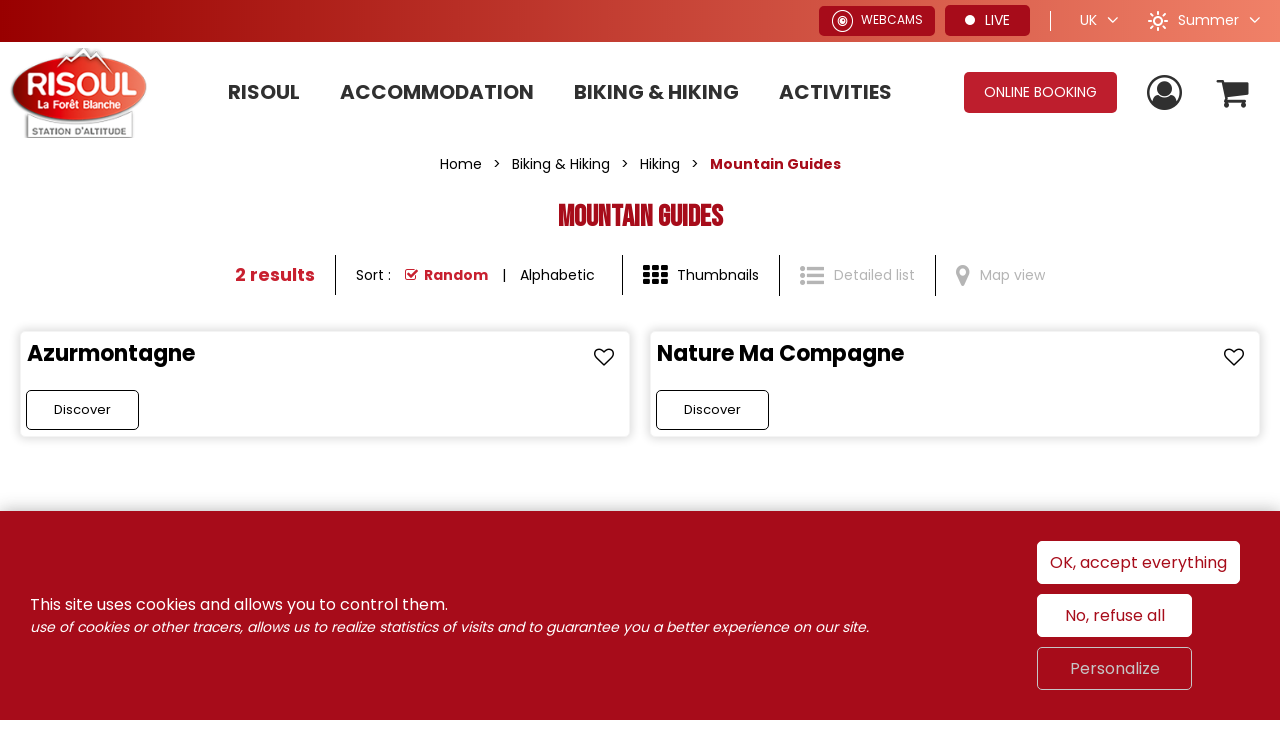

--- FILE ---
content_type: text/html; charset=utf-8
request_url: https://en.risoul.com/accompagnateurs.html
body_size: 14318
content:
<!DOCTYPE html>
<html class="no-js" lang="en">
<head>
    <title>Mountain Guides</title>
    <meta charset="utf-8" />
    <link rel="shortcut icon" href="/templates/SITE/images/favicon.ico" type="image/x-icon" />
    <link rel="apple-touch-icon" sizes="180x180" href="/templates/SITE/images/favicon/apple-touch-icon.png">
    <link rel="icon" type="image/png" sizes="32x32" href="/templates/SITE/images/favicon/favicon-32x32.png">
    <link rel="icon" type="image/png" sizes="16x16" href="/templates/SITE/images/favicon/favicon-16x16.png">
    <link rel="manifest" href="/templates/SITE/images/favicon/site.webmanifest">
    <link rel="mask-icon" href="/templates/SITE/images/favicon/safari-pinned-tab.svg" color="#be1e2d">
    <meta name="msapplication-TileColor" content="#be1e2d">
    <meta name="theme-color" content="#be1e2d">
    <link rel="preconnect" href="https://fonts.googleapis.com">
    <link rel="preconnect" href="https://fonts.gstatic.com" crossorigin>
    <link href="https://fonts.googleapis.com/css2?family=Bebas+Neue&family=Poppins:wght@400;600;700&display=swap" rel="stylesheet">
    <!-- Debut balise description et keyword -->
<meta name="description" content="Mountain Guides " />
<link rel="canonical" href="https://en.risoul.com/accompagnateurs.html"/><meta name="robots" content="index, follow"><!-- Fin balise description et keyword -->
    <meta name="viewport" content="width=device-width" />
    <meta name="format-detection" content="telephone=no">
    <meta http-equiv="Content-Language" content="en">
    <link href="/stylesheet.css?action=display&fic=default&partie=generique" data-initiator="link-element" rel="stylesheet" type="text/css" /><link href="/stylesheet.css?action=display&fic=default&partie=local" data-initiator="link-element" rel="stylesheet" type="text/css" /><link href="/stylesheet.css?action=display&charte=&theme=ETE&langue=UK" data-initiator="link-element" rel="stylesheet" type="text/css" /><link href="https://static.ingenie.fr/components/swiper/swiper.css" data-initiator="link-element" rel="stylesheet" type="text/css" />    <link href="/templates/SITE/css/cache/style_ETE_UK_ControllerListeInfo_style-site.css" rel="stylesheet" type="text/css">        <link rel="alternate" href="https://en.risoul.com/accompagnateurs.html" hreflang="EN-gb"><link rel="alternate" href="https://en.risoul.com/accompagnateurs.html" hreflang="x-default">    <base href="https://en.risoul.com" />    <script data-cookie="GoogleAnalytics" data-cookie-fn="fn_6971325033601" id="fn_6971325033601" data-initiator="script-element" type="application/javascript" >

        function fn_6971325033601() {(function(i,s,o,g,r,a,m){i['GoogleAnalyticsObject']=r;i[r]=i[r]||function(){
                      (i[r].q=i[r].q||[]).push(arguments)},i[r].l=1*new Date();a=s.createElement(o),
                      m=s.getElementsByTagName(o)[0];a.async=1;a.src=g;m.parentNode.insertBefore(a,m)
                      })(window,document,'script','//www.google-analytics.com/analytics.js','ga');ga('create', 'UA-39301102-1', 'auto');ga('require', 'displayfeatures');ga('set', 'anonymizeIp', true);ga('send', 'pageview');}

        var storage = localStorage.getItem("COOKIE_MANAGER");
        if (storage) {
            var dataCookie = JSON.parse(storage);
            if (dataCookie.types.GoogleAnalytics.isEnable) {
            	fn_6971325033601();
            	var script = document.getElementById("fn_6971325033601");
            	script.setAttribute("data-cookie-init", "1");
            }
        }

        </script><link rel="alternate" href="https://en.risoul.com/accompagnateurs.html" hreflang="EN-gb"><link rel="alternate" href="https://en.risoul.com/accompagnateurs.html" hreflang="x-default"><script src="https://ajax.googleapis.com/ajax/libs/jquery/1.9.0/jquery.min.js" data-initiator="script-element" type="application/javascript" ></script>    <!-- Google Tag Manager -->
    <script data-cookie="GoogleTagManager" data-cookie-fn="fn_6971325087fa8" id="fn_6971325087fa8" data-initiator="script-element" type="application/javascript" >

        function fn_6971325087fa8() {(function(w,d,s,l,i){w[l]=w[l]||[];w[l].push({'gtm.start':
	new Date().getTime(),event:'gtm.js'});var f=d.getElementsByTagName(s)[0],
	j=d.createElement(s),dl=l!='dataLayer'?'&l='+l:'';j.async=true;j.src=
	'https://www.googletagmanager.com/gtm.js?id='+i+dl;f.parentNode.insertBefore(j,f);
	})(window,document,'script','dataLayer','GTM-TBQZWLX');}

        var storage = localStorage.getItem("COOKIE_MANAGER");
        if (storage) {
            var dataCookie = JSON.parse(storage);
            if (dataCookie.types.GoogleTagManager.isEnable) {
            	fn_6971325087fa8();
            	var script = document.getElementById("fn_6971325087fa8");
            	script.setAttribute("data-cookie-init", "1");
            }
        }

        </script>    <!-- End Google Tag Manager -->
    <!-- Facebook Pixel Code -->
    <script data-cookie="Facebook" data-cookie-fn="fn_6971325087fb4" id="fn_6971325087fb4" data-initiator="script-element" type="application/javascript" >

        function fn_6971325087fb4() {
		!function(f,b,e,v,n,t,s)
		{if(f.fbq)return;n=f.fbq=function(){n.callMethod?
		n.callMethod.apply(n,arguments):n.queue.push(arguments)};
		if(!f._fbq)f._fbq=n;n.push=n;n.loaded=!0;n.version='2.0';
		n.queue=[];t=b.createElement(e);t.async=!0;
		t.src=v;s=b.getElementsByTagName(e)[0];
		s.parentNode.insertBefore(t,s)}(window,document,'script',
		'https://connect.facebook.net/en_US/fbevents.js');
		fbq('init', '192849098319216');
		fbq('track', 'PageView');
	}

        var storage = localStorage.getItem("COOKIE_MANAGER");
        if (storage) {
            var dataCookie = JSON.parse(storage);
            if (dataCookie.types.Facebook.isEnable) {
            	fn_6971325087fb4();
            	var script = document.getElementById("fn_6971325087fb4");
            	script.setAttribute("data-cookie-init", "1");
            }
        }

        </script>    <noscript>
        <img height="1" width="1" src="https://www.facebook.com/tr?id=192849098319216&ev=PageView&noscript=1"/>
    </noscript>
    <!-- End Facebook Pixel Code -->

    </head>



<body class=" en ETE ControllerListeInfo">

<noscript><iframe src="https://www.googletagmanager.com/ns.html?id=GTM-TBQZWLX"
                  height="0" width="0" style="display:none;visibility:hidden"></iframe></noscript>



<header>
    <div class="top">
        <div class="popup">
                    </div>
        <div class="icons">
                            <div class="webcams">
                    <a href="/webcams.html"  class="lien_webcams"  data-menu-id="4065" ><span class="titre-lien" >Webcams</span></a>                </div>
                <div class="live">
                    <span>Live</span>
                    <div class="hovered">
                        <div class="skiplan_home">

    
    <div class="temperature">
        <span class="titre m">Weather</span>
        <div class="head">
            <span></span>
            <span>morning</span>
            <span>afternoon</span>
        </div>
        <div class="basse">
            <span> 1850m</span>
            <span class="valeur_meteo bas">
				<span>-3°</span>
                <img title="Partly cloudy" alt="Partly cloudy" src="https://static.ingenie.fr/images/skiplan/meteo/102.png" />			</span>
            <span class="valeur_meteo bas">
				<span>3°</span>
                <img title="Partly cloudy" alt="Partly cloudy" src="https://static.ingenie.fr/images/skiplan/meteo/102.png" />			</span>
        </div>
        <div class="haute">
            <span> 2570m</span>
            <span class="valeur_meteo bas">
				<span>-2°</span>
                <img title="Partly cloudy" alt="Partly cloudy" src="https://static.ingenie.fr/images/skiplan/meteo/102.png" />			</span>
            <span class="valeur_meteo bas">
				<span>-3°</span>
                <img title="Partly cloudy" alt="Partly cloudy" src="https://static.ingenie.fr/images/skiplan/meteo/102.png" />			</span>
        </div>
        <a href="https://en.risoul.com/forecast.html"  class="meteo"  data-menu-id="3979" ><span></span></a>    </div>

    <div class="ski">
        

        <div class="alpin" >
            <div class="titre p" >Ski slopes</div>
            <div class="total_pistes" >
                <span>37</span>/42            </div>
            <div class="detail_couleur_pistes">
                <span class="verte"><span>G 8</span>/8</span>
                <span class="bleu"><span>B 18</span>/20</span>
                <span class="rouge"><span>R 10</span>/11</span>
                <span class="noire"><span>B 1</span>/3</span>
            </div>
        </div>
        <a href="https://en.risoul.com/snow-report-and-run-conditions.html"  class="bulletin_neige"  data-menu-id="3978" ><span></span></a>    </div>
    <div class="remontee" >
        <div class="titre rm" >Lifts</div>
        <div class="valeur" >
            <span>14</span>/16                    </div>
        <a href="https://en.risoul.com/snow-report-and-run-conditions.html"  class="bulletin_neige"  data-menu-id="3978" ><span></span></a>    </div>



    <div class="lien_rapides">

        <a href="/snow-report-and-run-conditions.html"  class="lien_pistes"  data-menu-id="4066" ><span class="titre-lien" >Slopes informations</span></a><a href="/webcams.html"  class="lien_webcams"  data-menu-id="4065" ><span class="titre-lien" >Webcams</span></a><a href="https://skipass-risoul.labellemontagne.com/fr/"  target="_blank"  class="lien_achat_forfait"  data-menu-id="4062" ><span class="titre-lien" >Skipass purchase</span></a>    </div>

</div>
                    </div>
                </div>
                        <div class="langues">
                <ul class="switch-langues"><li class="langue-en selected"><a href="https://en.risoul.com/accompagnateurs.html?origine=switchLangue" title="UK"><span>UK</span></a></li><li class="langue-fr"><a href="https://www.risoul.com/ete?origine=switchLangue" title="FR"><span>FR</span></a></li><li class="langue-it"><a href="https://it.risoul.com/estate?origine=switchLangue" title="IT"><span>IT</span></a></li></ul>            </div>
            <div class="themes">
                <ul class="switch-themes"><li class="theme-ete selected"><a href="https://en.risoul.com/ete" title="Summer"><span>Summer</span></a></li><div class="toggle ete" onclick="document.location.href='https://en.risoul.com/hiver'"></div><li class="theme-hiver"><a href="https://en.risoul.com/hiver" title="Winter"><span>Winter</span></a></li></ul>            </div>
        </div>
    </div>
    <div class="main">
        <div class="logo">
            <a href="/">
                <img src="/templates/SITE/images/logo_risoul.png" alt="Office de tourisme de Risoul" />
            </a>
        </div>
        <div class="menu">
            <nav role="navigation" class="responsiveMenu menu-niveau-2 menu-menu_principal" ><a id="pull" class="hidden-desktop">Menu</a><ul class="">

    <li data-menu-id="3877" data-menu-keyword="" class="first  menu-niveau-3">    <div class="extension">                <div class="description"></div>
    </div><a href="https://en.risoul.com/risoul.html"  ><span class="lien-menu">Risoul</span></a><ul class="">

    <li data-menu-id="3878" data-menu-keyword="" class="avec-photos  menu-niveau-4">    <div class="extension"><a href="https://en.risoul.com/nature-and-heritage.html" ><img src="https://www.risoul.com/medias/images/info_menu/multitailles/320x240_mountain-3643-3698.png" alt="mountain-3643" height="auto" /></a>                <div class="description"></div>
    </div><a href="https://en.risoul.com/nature-and-heritage.html"  ><span class="lien-menu">#Bucolic_Risoul</span></a><ul class="">

    <li data-menu-id="3879" data-menu-keyword="" class="menu-niveau-5  terminal">    <div class="extension"><a href="https://en.risoul.com/risoul-s-hamlets.html" ><img src="https://www.risoul.com/medias/images/info_menu/multitailles/320x240_risoul-s-hamlets-4166.jpg" alt="Risoul ' s hamlets " height="auto" /></a>                <div class="description"></div>
    </div><a href="https://en.risoul.com/risoul-s-hamlets.html"  ><span class="lien-menu">Village &amp; hamlets</span></a></li><li data-menu-id="3885" data-menu-keyword="" class="menu-niveau-5  terminal">    <div class="extension"><a href="https://en.risoul.com/les-incontournables.html" ><img src="https://www.risoul.com/medias/images/info_menu/multitailles/320x240_sources-incontournable-3667-3720.jpg" alt="sources-incontournable-3667" height="auto" /></a>                <div class="description"></div>
    </div><a href="https://en.risoul.com/les-incontournables.html"  ><span class="lien-menu">Don&#039;t miss ...</span></a></li><li data-menu-id="3886" data-menu-keyword="" class="menu-niveau-5">    <div class="extension"><a href="https://en.risoul.com/nature-et-patrimoine.html" ><img src="https://www.risoul.com/medias/images/info_menu/multitailles/320x240_natural-space-in-risoul-french-alps-4167.jpeg" alt="Natural space in risoul - french alps " height="auto" /></a>                <div class="description"></div>
    </div><a href="https://en.risoul.com/nature-et-patrimoine.html"  ><span class="lien-menu">Natural space</span></a><ul class="">

    
</ul>

</li><li data-menu-id="3896" data-menu-keyword="RISOULVISITANIMATETEFR" class="menu-niveau-5">    <div class="extension"><a href="https://en.risoul.com/visits.html" ><img src="https://www.risoul.com/medias/images/info_menu/multitailles/320x240_800x600-49686-cmn-7-3664-3748.jpg" alt="800x600-49686-cmn-7-3664" height="auto" /></a>                <div class="description"></div>
    </div><a href="https://en.risoul.com/visits.html"  ><span class="lien-menu">Near by</span></a><ul class="">

    
</ul>

</li>
</ul>

</li><li data-menu-id="3906" data-menu-keyword="" class="menu-niveau-4">    <div class="extension"><a href="https://en.risoul.com/useful-informations.html" ><img src="https://www.risoul.com/medias/images/info_menu/multitailles/320x240_information-button-3659-3782.png" alt="information-button-3659" height="auto" /></a>                <div class="description"></div>
    </div><a href="https://en.risoul.com/useful-informations.html"  ><span class="lien-menu">Useful information</span></a><ul class="">

    <li data-menu-id="3907" data-menu-keyword="" class="menu-niveau-5">    <div class="extension">                <div class="description"></div>
    </div><a href="https://en.risoul.com/families.html"  ><span class="lien-menu">Summer holidays with children</span></a><ul class="">

    
</ul>

</li><li data-menu-id="3909" data-menu-keyword="" class="menu-niveau-5">    <div class="extension">                <div class="description"></div>
    </div><a href="https://en.risoul.com/how-to-come.html"  ><span class="lien-menu">How to come ?</span></a><ul class="">

    
</ul>

</li><li data-menu-id="3911" data-menu-keyword="" class="menu-niveau-5  terminal">    <div class="extension">                <div class="description"></div>
    </div><a href="https://en.risoul.com/resort-map-1.html"  ><span class="lien-menu">Skiresort map</span></a></li><li data-menu-id="3912" data-menu-keyword="" class="menu-niveau-5  terminal">    <div class="extension">                <div class="description"></div>
    </div><a href="https://en.risoul.com/documentations.html"  ><span class="lien-menu">Brochures &amp; Maps</span></a></li><li data-menu-id="3913" data-menu-keyword="" class="menu-niveau-5  terminal">    <div class="extension">                <div class="description"></div>
    </div><a href="https://en.risoul.com/contactez-l-office-de-tourisme.html"  ><span class="lien-menu">Schedules &amp; Contacts</span></a></li><li data-menu-id="5147" data-menu-keyword="" class="menu-niveau-5  terminal">    <div class="extension">                <div class="description"></div>
    </div><a href="https://en.risoul.com/road-work-risoul.html"  ><span class="lien-menu">RISOUL 1850 ROAD WORK INFORMATION 2025</span></a></li>
</ul>

</li><li data-menu-id="3914" data-menu-keyword="" class="menu-niveau-4">    <div class="extension"><a href="https://en.risoul.com/on-site.html" ><img src="https://www.risoul.com/medias/images/info_menu/multitailles/320x240_pin-3674-3801.png" alt="pin-3674" height="auto" /></a>                <div class="description"></div>
    </div><a href="https://en.risoul.com/on-site.html"  ><span class="lien-menu">On site</span></a><ul class="">

    <li data-menu-id="3915" data-menu-keyword="" class="menu-niveau-5">    <div class="extension">                <div class="description"></div>
    </div><a href="https://en.risoul.com/shops-and-services.html"  ><span class="lien-menu">Shops &amp; services</span></a><ul class="">

    
</ul>

</li><li data-menu-id="3926" data-menu-keyword="" class="menu-niveau-5">    <div class="extension">                <div class="description"></div>
    </div><a href="https://en.risoul.com/transport-/-car-park.html"  ><span class="lien-menu">Transports, Cars parks</span></a><ul class="">

    
</ul>

</li><li data-menu-id="5120" data-menu-keyword="" class="menu-niveau-5  terminal">    <div class="extension">                <div class="description"></div>
    </div><a href="https://en.risoul.com/reception-room.html"  ><span class="lien-menu">Réception room</span></a></li>
</ul>

</li>
</ul>

</li><li data-menu-id="3937" data-menu-keyword="RISOULHEBERGEMENTSETEFR" class="menu-niveau-3">    <div class="extension">                <div class="description"></div>
    </div><a href="https://en.risoul.com/accommodations.html"  ><span class="lien-menu">Accommodation</span></a><ul class="">

    <li data-menu-id="3938" data-menu-keyword="" class="menu-niveau-4">    <div class="extension"><a href="https://en.risoul.com/accommodations-1.html" ><img src="https://www.risoul.com/medias/images/info_menu/multitailles/320x240_moon-3644-3833.png" alt="moon-3644" height="auto" /></a>                <div class="description"></div>
    </div><a href="https://en.risoul.com/accommodations-1.html"  ><span class="lien-menu">Where to sleep  ?</span></a><ul class="">

    <li data-menu-id="3939" data-menu-keyword="" class="menu-niveau-5">    <div class="extension">                <div class="description"></div>
    </div><a href="https://en.risoul.com/holiday-rental.html"  ><span class="lien-menu">Holiday rentals, apartment &amp; chalets</span></a><ul class="">

    
</ul>

</li><li data-menu-id="3951" data-menu-keyword="" class="menu-niveau-5  terminal">    <div class="extension">                <div class="description"></div>
    </div><a href="https://en.risoul.com/tourist-residence.html"  ><span class="lien-menu">Tourist residences</span></a></li><li data-menu-id="3952" data-menu-keyword="" class="menu-niveau-5">    <div class="extension">                <div class="description"></div>
    </div><a href="https://en.risoul.com/hotel-and-guest-house.html"  ><span class="lien-menu">Hotel &amp; Guest house</span></a><ul class="">

    
</ul>

</li><li data-menu-id="3958" data-menu-keyword="" class="menu-niveau-5">    <div class="extension">                <div class="description"></div>
    </div><a href="https://en.risoul.com/camping-car-site-risoul.html"  ><span class="lien-menu">Camper vans</span></a><ul class="">

    
</ul>

</li><li data-menu-id="3961" data-menu-keyword="" class="menu-niveau-5  terminal">    <div class="extension">                <div class="description"></div>
    </div><a href="https://en.risoul.com/estate-agencies.html"  ><span class="lien-menu">Estate Agencies</span></a></li><li data-menu-id="5097" data-menu-keyword="" class="menu-niveau-5  terminal">    <div class="extension">                <div class="description"></div>
    </div><a href="https://en.risoul.com/particuliers-risoul.html"  ><span class="lien-menu">Rentals from individuals to individuals</span></a></li><li data-menu-id="5098" data-menu-keyword="" class="menu-niveau-5  terminal">    <div class="extension">                <div class="description"></div>
    </div><a href="https://en.risoul.com/loueurs-professionnels-risoul.html"  ><span class="lien-menu">Professional furnished hosts</span></a></li>
</ul>

</li><li data-menu-id="3962" data-menu-keyword="" class="menu-niveau-4">    <div class="extension"><a href="https://en.risoul.com/reservation.html" ><img src="https://www.risoul.com/medias/images/info_menu/multitailles/320x240_booking-3645-3871.png" alt="booking-3645" height="auto" /></a>                <div class="description"></div>
    </div><a href="https://en.risoul.com/reservation.html"  ><span class="lien-menu">Book online</span></a><ul class="">

    <li data-menu-id="3963" data-menu-keyword="" class="menu-niveau-5  terminal">    <div class="extension">                <div class="description"></div>
    </div><a href="https://en.risoul.com/booking-reservation-flat-chalets.html"  ><span class="lien-menu">Flat , chalets, residences booking</span></a></li><li data-menu-id="3970" data-menu-keyword="" class="btn  menu-niveau-5  terminal">    <div class="extension">                <div class="description"></div>
    </div><a href="https://en.risoul.com/demande-de-devis-gratuit.html"  ><span class="lien-menu">Contact / Free estimate</span></a></li>
</ul>

</li><li data-menu-id="3971" data-menu-keyword="" class="avec-photos  menu-niveau-4">    <div class="extension"><a href="https://en.risoul.com/stay-idea.html" ><img src="https://www.risoul.com/medias/images/info_menu/multitailles/320x240_discount-risoul-3681-3880.png" alt="discount-risoul" height="auto" /></a>                <div class="description"></div>
    </div><a href="https://en.risoul.com/stay-idea.html"  ><span class="lien-menu">See the whole offer&#039;s stay</span></a><ul class="">

    <li data-menu-id="3972" data-menu-keyword="TOUTESOFFRES" class="menu-niveau-5  terminal">    <div class="extension"><a href="https://en.risoul.com/all-offers.html" ><img src="https://www.risoul.com/medias/images/info_menu/multitailles/320x240_sejour-risoul-3682-3881.jpg" alt="sejour risoul" height="auto" /></a>                <div class="description"></div>
    </div><a href="https://en.risoul.com/all-offers.html"  ><span class="lien-menu">All offer&#039;s stay</span></a></li><li data-menu-id="3973" data-menu-keyword="" class="menu-niveau-5  terminal">    <div class="extension"><a href="https://en.risoul.com/sejours-tout-compris-ete.html" ><img src="https://www.risoul.com/medias/images/info_menu/multitailles/320x240_sejour-ete-risoul-3683-3884.jpg" alt="sejour-ete-risoul-3683" height="auto" /></a>                <div class="description"></div>
    </div><a href="https://en.risoul.com/sejours-tout-compris-ete.html"  ><span class="lien-menu">Summer stays</span></a></li><li data-menu-id="3974" data-menu-keyword="" class="menu-niveau-5  terminal">    <div class="extension"><a href="https://en.risoul.com/sejours-tout-compris-hiver.html" ><img src="https://www.risoul.com/medias/images/info_menu/multitailles/320x240_sejour-ski-risoul-3685-3887.jpg" alt="sejour-ski-risoul-3685" height="auto" /></a>                <div class="description"></div>
    </div><a href="https://en.risoul.com/sejours-tout-compris-hiver.html"  ><span class="lien-menu">Winter stays</span></a></li>
</ul>

</li>
</ul>

</li><li data-menu-id="3992" data-menu-keyword="" class="itineraire select ssselect menu-niveau-3">    <div class="extension">                <div class="description"></div>
    </div><a href="https://en.risoul.com/velo-vtt-randonnee.html"  ><span class="lien-menu">Biking &amp; Hiking</span></a><ul class="">

    <li data-menu-id="3993" data-menu-keyword="" class="itineraire select ssselect menu-niveau-4">    <div class="extension"><a href="https://en.risoul.com/randonnee-risoul.html" ><img src="https://www.risoul.com/medias/images/info_menu/multitailles/320x240_backpack-3648-3917.png" alt="backpack-3648" height="auto" /></a>                <div class="description"></div>
    </div><a href="https://en.risoul.com/randonnee-risoul.html"  ><span class="lien-menu">Hiking</span></a><ul class="">

    <li data-menu-id="3994" data-menu-keyword="" class="itineraire select ssselect menu-niveau-5  terminal">    <div class="extension">                <div class="description"></div>
    </div><a href="https://en.risoul.com/accompagnateurs.html"  ><span class="lien-menu">Mountain Guides</span></a></li><li data-menu-id="3995" data-menu-keyword="" class="menu-niveau-5  terminal">    <div class="extension">                <div class="description"></div>
    </div><a href="https://en.risoul.com/risoul-rando-park.html"  ><span class="lien-menu">Risoul Rando Park</span></a></li><li data-menu-id="4315" data-menu-keyword="" class="menu-niveau-5  terminal">    <div class="extension">                <div class="description"></div>
    </div><a href="https://en.risoul.com/lifts-summer.html"  ><span class="lien-menu">Lifts - Pedestrian access</span></a></li><li data-menu-id="4045" data-menu-keyword="" class="menu-niveau-5  terminal">    <div class="extension">                <div class="description"></div>
    </div><a href="https://en.risoul.com/orienteering-run.html"  ><span class="lien-menu">Orienteering - runs</span></a></li>
</ul>

</li><li data-menu-id="3996" data-menu-keyword="" class="menu-niveau-4">    <div class="extension"><a href="https://en.risoul.com/vtt-velo.html" ><img src="https://www.risoul.com/medias/images/info_menu/multitailles/320x240_wheel-3649-3923.png" alt="wheel-3649" height="auto" /></a>                <div class="description"></div>
    </div><a href="https://en.risoul.com/vtt-velo.html"  ><span class="lien-menu">MTB  / E-MTB</span></a><ul class="">

    <li data-menu-id="3997" data-menu-keyword="" class="menu-niveau-5  terminal">    <div class="extension">                <div class="description"></div>
    </div><a href="https://en.risoul.com/mtb-cam-itineraries.html"  ><span class="lien-menu">Risoul VTT Camp</span></a></li><li data-menu-id="3999" data-menu-keyword="" class="menu-niveau-5  terminal">    <div class="extension">                <div class="description"></div>
    </div><a href="https://en.risoul.com/accompagnateurs-vtt.html"  ><span class="lien-menu">Mountain bikes Guide</span></a></li><li data-menu-id="4000" data-menu-keyword="" class="menu-niveau-5  terminal">    <div class="extension">                <div class="description"></div>
    </div><a href="https://en.risoul.com/location-de-materiel.html"  ><span class="lien-menu">Bikes rental</span></a></li><li data-menu-id="4001" data-menu-keyword="" class="menu-niveau-5  terminal">    <div class="extension">                <div class="description"></div>
    </div><a href="https://en.risoul.com/lifts-summer.html"  ><span class="lien-menu">Lifts  -  Bikes access</span></a></li><li data-menu-id="5099" data-menu-keyword="" class="menu-niveau-5  terminal">    <div class="extension">                <div class="description"></div>
    </div><a href="https://en.risoul.com/the-bike-patrols-of-risoul-vtt-camp-committed-to-sustainable-development.html"  ><span class="lien-menu">Our Bike Patrols team committed to sustainable development</span></a></li>
</ul>

</li><li data-menu-id="4002" data-menu-keyword="" class="menu-niveau-4  terminal">    <div class="extension"><a href="https://en.risoul.com/cyclotourisme.html" ><img src="https://www.risoul.com/medias/images/info_menu/multitailles/320x240_bike-3652-3931.png" alt="bike-3652" height="auto" /></a>                <div class="description"></div>
    </div><a href="https://en.risoul.com/cyclotourisme.html"  ><span class="lien-menu">Cyclotourisme</span></a></li>
</ul>

</li><li data-menu-id="4003" data-menu-keyword="RISOULACTILOISIRETEFR" class="menu-niveau-3">    <div class="extension">                <div class="description"></div>
    </div><a href="https://en.risoul.com/activites-et-loisirs.html"  ><span class="lien-menu">Activities</span></a><ul class="">

    <li data-menu-id="4015" data-menu-keyword="" class="menu-niveau-4">    <div class="extension"><a href="https://en.risoul.com/activites-ete.html" ><img src="https://www.risoul.com/medias/images/info_menu/multitailles/320x240_sunny-3654-3947.png" alt="sunny-3654" height="auto" /></a>                <div class="description"></div>
    </div><a href="https://en.risoul.com/activites-ete.html"  ><span class="lien-menu">Summer activities</span></a><ul class="">

    <li data-menu-id="4016" data-menu-keyword="" class="menu-niveau-5  terminal">    <div class="extension">                <div class="description"></div>
    </div><a href="https://en.risoul.com/all-inclusive-pass.html"  ><span class="lien-menu">All-Inclusive Pass</span></a></li><li data-menu-id="4017" data-menu-keyword="" class="menu-niveau-5  terminal">    <div class="extension">                <div class="description"></div>
    </div><a href="https://en.risoul.com/skiseo.html"  ><span class="lien-menu">Skiseo swimming pool</span></a></li><li data-menu-id="4019" data-menu-keyword="" class="menu-niveau-5">    <div class="extension">                <div class="description"></div>
    </div><a href="https://en.risoul.com/baignade-nautisme.html"  ><span class="lien-menu">Lakes in Risoul &amp; surrounding</span></a><ul class="">

    
</ul>

</li><li data-menu-id="4024" data-menu-keyword="" class="menu-niveau-5">    <div class="extension">                <div class="description"></div>
    </div><a href="https://en.risoul.com/escalade-via-ferrata-parcours-aventure.html"  ><span class="lien-menu">Sensation</span></a><ul class="">

    
</ul>

</li><li data-menu-id="4036" data-menu-keyword="" class="menu-niveau-5  terminal">    <div class="extension">                <div class="description"></div>
    </div><a href="https://en.risoul.com/activite-avec-un-animal.html"  ><span class="lien-menu">With animals</span></a></li><li data-menu-id="4040" data-menu-keyword="" class="menu-niveau-5  terminal">    <div class="extension">                <div class="description"></div>
    </div><a href="https://en.risoul.com/bien-etre-et-detente-en-ete.html"  ><span class="lien-menu">Wellness</span></a></li><li data-menu-id="4041" data-menu-keyword="" class="menu-niveau-5  terminal">    <div class="extension">                <div class="description"></div>
    </div><a href="https://en.risoul.com/sports-loisirs.html"  ><span class="lien-menu">Outdoor Sport Equipment ...</span></a></li>
</ul>

</li><li data-menu-id="4047" data-menu-keyword="" class="avec-photos  menu-niveau-4">    <div class="extension"><a href="https://en.risoul.com/going-out-clubbing.html" ><img src="https://www.risoul.com/medias/images/info_menu/multitailles/320x240_drink-3655-4004.png" alt="drink-3655" height="auto" /></a>                <div class="description"></div>
    </div><a href="https://en.risoul.com/going-out-clubbing.html"  ><span class="lien-menu">Going out , clubbing ..</span></a><ul class="">

    <li data-menu-id="4048" data-menu-keyword="" class="menu-niveau-5">    <div class="extension"><a href="https://en.risoul.com/restaurant.html" ><img src="https://www.risoul.com/medias/images/info_menu/multitailles/320x240_raclette-4498118-960-720-3668-4007.jpg" alt="raclette-4498118-960-720-3668" height="auto" /></a>                <div class="description"></div>
    </div><a href="https://en.risoul.com/restaurant.html"  ><span class="lien-menu">Restaurants</span></a><ul class="">

    
</ul>

</li><li data-menu-id="4054" data-menu-keyword="" class="menu-niveau-5  terminal">    <div class="extension"><a href="https://en.risoul.com/risoul/cinema-la-foret-blanche.html" ><img src="https://www.risoul.com/medias/images/info_menu/multitailles/320x240_cinema-3670-4022.jpg" alt="cinema" height="auto" /></a>                <div class="description"></div>
    </div><a href="https://en.risoul.com/risoul/cinema-la-foret-blanche.html"  ><span class="lien-menu">Cinéma</span></a></li><li data-menu-id="4353" data-menu-keyword="" class="menu-niveau-5  terminal">    <div class="extension"><a href="https://en.risoul.com/club-bar-pub.html" ><img src="https://www.risoul.com/medias/images/info_menu/multitailles/320x240_playzone-4-4334.jpg" alt="playzone-4-4334" height="auto" /></a>                <div class="description"></div>
    </div><a href="https://en.risoul.com/club-bar-pub.html"  ><span class="lien-menu">Bar, pub</span></a></li>
</ul>

</li><li data-menu-id="4056" data-menu-keyword="RISOULEAGENDAETEFR" class="menu-niveau-4">    <div class="extension"><a href="https://en.risoul.com/programme.html" ><img src="https://www.risoul.com/medias/images/info_menu/multitailles/320x240_balloons-3656-4027.png" alt="balloons-3656" height="auto" /></a>                <div class="description"></div>
    </div><a href="https://en.risoul.com/programme.html"  ><span class="lien-menu">Event&#039;s diary</span></a><ul class="">

    <li data-menu-id="5043" data-menu-keyword="" class="menu-niveau-5  terminal">    <div class="extension">                <div class="description"></div>
    </div><a href="https://en.risoul.com/agenda.html"  ><span class="lien-menu">Whole Agenda</span></a></li><li data-menu-id="4058" data-menu-keyword="" class="btn  menu-niveau-5  terminal">    <div class="extension">                <div class="description"></div>
    </div><a href="https://en.risoul.com/events.html"  ><span class="lien-menu">Events</span></a></li><li data-menu-id="4059" data-menu-keyword="" class="btn  menu-niveau-5  terminal">    <div class="extension">                <div class="description"></div>
    </div><a href="https://en.risoul.com/weekly-programmes.html"  ><span class="lien-menu">Weekly Programme</span></a></li>
</ul>

</li>
</ul>

</li><li data-menu-id="4303" data-menu-keyword="" class="mobile  menu-niveau-3">    <div class="extension">                <div class="description"></div>
    </div><a href="https://en.risoul.com/reserver.html"  ><span class="lien-menu">Booking</span></a><ul class="">

    <li data-menu-id="5064" data-menu-keyword="" class="menu-niveau-4  terminal">    <div class="extension">                <div class="description"></div>
    </div><a href="https://en.risoul.com/reservation.html"  ><span class="lien-menu">Book your accomodation</span></a></li><li data-menu-id="5065" data-menu-keyword="" class="menu-niveau-4  terminal">    <div class="extension">                <div class="description"></div>
    </div><a href="https://en.risoul.com/billetterie-1.html"  target="_blank" ><span class="lien-menu">Activities, Entertainment and Services</span></a></li><li data-menu-id="5066" data-menu-keyword="" class="menu-niveau-4  terminal">    <div class="extension">                <div class="description"></div>
    </div><a href="https://en.risoul.com/boutique.html?origine=switchLangue"  target="_blank" ><span class="lien-menu">Online Store</span></a></li>
</ul>

</li>
</ul>

</nav>        </div>
        <div class="resa">
                        <div class="reserva">
                <span>Online booking</span>
            </div>
            <div id="carnet_voyage_mini_panier"><a href="/carnet-voyage" class="lien_carnet">CARNET_VOYAGE <span class="carnet_voyage_mini_panier_nb_fiche">0</span></a></div>            <div class="compte">
                <div class="widget-moncompte dropdown-relative widget-46">

                <div class="title"><a href="/espace-client.html"><span>My account</span></a></div>
    </div>            </div>
            <div class="panier">
                <div id="bloc_panier" onclick="location.href='booking?action=panier&amp;cid=4'"><div class="titre"><span>My cart</span></div><div class="contenu"><div class="panier-vide" id="resa_panier_vide">Your cart is empty</div><div class="ligne-prestation"  style="display: none;"><div class="left"><span class="nb-prestations" id="resa_panier_nb_prestation">-1</span><span class="libelle-nb-prestations">product</span></div><div class="right"><span class="montant" id="resa_panier_montant">€0</span></div></div><div class="void-panier clear"  style="display: none;"><a href="booking?action=panier&amp;cid=4" >My cart</a></div></div></div>            </div>
        </div>
                    <div class="hovered-resa">
                <div class="moteur_resa">
                    <div class="moteur-ligne">
                        <div class="titre_moteur_resa">Booking online</div>
                        <div id="widget-resa-header"></div>
                        <script type="application/javascript" src="https://static.ingenie.fr/js/ScriptsLoader.js"></script>
                        <script type="application/javascript" src="https://static.ingenie.fr/widgets/menu-engine/js/Client.js"></script>
                                                <script>
                            (function() {
                                var widget = new IngenieMenuEngine.Client({
                                    el: 'widget-resa-header',
                                    cid: 4,
                                    site: {
                                        url: 'https://en.risoul.com'
                                    },
                                    engineTypes: [
                                        'MOTEUR_HEBERGEMENT'
                                    ],
                                    tamplateName: 'SITE',
                                    referenceMenu: 'MOTEUR_RESA_V2',
                                    closeAt: 768,
                                    defaultEngineType: 'MOTEUR_HEBERGEMENT',
                                    engineShowing: ["MOTEUR_HEBERGEMENT","NAVETTES","ACTIVITES","BOUTIQUE"],
                                    typePrestataire: {
                                        'MOTEUR_HEBERGEMENT': 'G',
                                    },
                                    uiPrestataire: 'select'
                                });
                                widget.init();
                            })();
                        </script>
                    </div>
                </div>
                <div class="text">
                    or by phone at 04 92 46 10 00<nav role="navigation" class="menu-niveau-4 menu-menu_achat_ligne_moteur_resa" ><div class="titre-menu">I buy online</div><ul class="">

    <li data-menu-id="4298" data-menu-keyword="" class="first  menu-niveau-5  terminal"><a href="http://skipass-risoul.labellemontagne.com/accueil/page.aspx?PO=580&LC=FR"  target="_blank" ><span class="lien-menu">Ski pass only</span></a></li><li data-menu-id="4299" data-menu-keyword="LIEN_BOUTIQUE" class="menu-niveau-5  terminal"><a href="boutique.html"  ><span class="lien-menu">Tourist office shop</span></a></li>
</ul>

</nav>                </div>
            </div>
            </div>
</header>

    <div class="arianne">
        <ul class="breadcrumb">    <li>
                                    <a href="/">
                    <span>Home</span>
                </a>
                                    <span class="divider">&gt;</span>
                                        </li>
    <li>
                                    <a href="velo-vtt-randonnee.html">
                    <span>Biking & Hiking</span>
                </a>
                                    <span class="divider">&gt;</span>
                                        </li>
    <li>
                                    <a href="randonnee-risoul.html">
                    <span>Hiking </span>
                </a>
                                    <span class="divider">&gt;</span>
                                        </li>
    <li>
        <script type="application/ld+json">{"itemListElement":[{"position":1,"name":"Home","item":"https:\/\/en.risoul.com\/\/","@type":"ListItem"},{"position":2,"name":"Biking & Hiking","item":"https:\/\/en.risoul.com\/velo-vtt-randonnee.html","@type":"ListItem"},{"position":3,"name":"Hiking ","item":"https:\/\/en.risoul.com\/randonnee-risoul.html","@type":"ListItem"},{"position":4,"name":"Mountain Guides","item":"https:\/\/en.risoul.com\/accompagnateurs.html","@type":"ListItem"}],"@type":"BreadcrumbList","@context":"http:\/\/schema.org\/"}</script>            <span>Mountain Guides</span>
            </li>
</ul>    </div>
    
    <main class="container" role="main">
        <aside id="colg"></div></aside>        <section id="content" class="">
            <div id="liste-info" class="liste-info-INFO"  data-search="avec-dates"  ><header><h1>Mountain Guides</h1></header><div class="parametres"><div class="onglets">
    
    <ul>
        <li class="noreload vignette  select"><a href="/accompagnateurs.html?liste=vignette" title="Thumbnails"><span>Thumbnails</span></a></li><li class="noreload details "><a href="/accompagnateurs.html?liste=detailresa" title="Detailed list"><span>Detailed list</span></a></li><li class="carte"><a href="/carte-interactive.html?liste-session=3994_liste" title="Map view"><span>Map view</span></a></li>    </ul>
</div><div class="nb-resultats"><span>2</span> results</div><div class="filtrages"><div class="tri"><span>Sort :</span></div><ul><li class="noreload aleatoire select"><span class="icone" ></span><a href="/accompagnateurs.html?ordre_type=aleatoire">Random</a></li><li class="noreload alphabetique"><span class="icone" ></span><a href="/accompagnateurs.html?ordre_type=alphabetique">Alphabetic</a></li></ul></div></div><div id="liste-info-content"><div class="liste-fiche infinitescroll  Vignette"><div class="fiche-info  fiche_liste_commerce_et_services_v3_reduit" id="PRESTATAIRE-COS-5415155" itemscope itemtype="http://schema.org/Organization"><div class="nom_et_accroche_tarifaire"><div class="nom"><h2><!--<a href="risoul/azurmontagne.html#top">--><a  itemprop="name" href="risoul/azurmontagne.html" class="">Azurmontagne</a></h2><div class="classement"></div></div></div>

        <div class="lien_fiche_carnet">
            <a rel="nofollow" href="carnet-voyage?action=add&fiche=COS|5415155" class="lien_savoir_plus carnet_voyage_ajouter"  title="Save as favorites">
                <span>Save as favorites</span></a>
                            <a rel="nofollow"  href="carnet-voyage?action=remove&fiche=COS|5415155" class="lien_savoir_plus carnet_voyage_supprimer "  style="display:none;"  title="Remove from favorites">
                    <span>Remove from favorites</span>
                </a>
                    </div>
<div class="lien_fiche_detail">
        <a  itemprop="url" href="risoul/azurmontagne.html" class="btn lien_savoir_plus ">Discover</a>
        <!--<a <?/*=$itemUrl*/ ?> href="<?/*= $info['Url'] */ ?>#thaut"
       class="lien_savoir_plus "><?/*= $this->_text('LISTE_INFO_SIMPLE_FICHE_DETAILLE') */ ?></a>-->
    </div></div><div class="fiche-info  fiche_liste_commerce_et_services_v3_reduit" id="PRESTATAIRE-COS-591468" itemscope itemtype="http://schema.org/Organization"><div class="nom_et_accroche_tarifaire"><div class="nom"><h2><!--<a href="risoul/nature-ma-compagne-1.html#top">--><a  itemprop="name" href="risoul/nature-ma-compagne-1.html" class="">Nature Ma Compagne</a></h2><div class="classement"></div></div></div>

        <div class="lien_fiche_carnet">
            <a rel="nofollow" href="carnet-voyage?action=add&fiche=COS|591468" class="lien_savoir_plus carnet_voyage_ajouter"  title="Save as favorites">
                <span>Save as favorites</span></a>
                            <a rel="nofollow"  href="carnet-voyage?action=remove&fiche=COS|591468" class="lien_savoir_plus carnet_voyage_supprimer "  style="display:none;"  title="Remove from favorites">
                    <span>Remove from favorites</span>
                </a>
                    </div>
<div class="lien_fiche_detail">
        <a  itemprop="url" href="risoul/nature-ma-compagne-1.html" class="btn lien_savoir_plus ">Discover</a>
        <!--<a <?/*=$itemUrl*/ ?> href="<?/*= $info['Url'] */ ?>#thaut"
       class="lien_savoir_plus "><?/*= $this->_text('LISTE_INFO_SIMPLE_FICHE_DETAILLE') */ ?></a>-->
    </div></div></div></div></div>
<nav role="navigation" id="nav-sommaire" class="navSommaireListeInfo">

    
    <ul>
            </ul>
</nav>            <div class="descriptif2"></div>        </section>
    </main>

<footer id="footer" class="footer">
    <div class="socials">
        <nav role="navigation" class="menu-niveau-3 menu-join_us" ><div class="titre-menu"><a href="https://en.risoul.com/join-us.html" title="Join us" >Join us</a></div><ul class="">

    <li data-menu-id="4071" data-menu-keyword="" class="first  fa fa-facebook  menu-niveau-4  terminal"><a href="https://www.facebook.com/risoulfob"  target="_blank" ><span class="lien-menu">Facebook</span></a></li><li data-menu-id="4072" data-menu-keyword="" class="fa fa-twitter  menu-niveau-4  terminal"><a href="https://twitter.com/stationderisoul"  target="_blank" ><span class="lien-menu">Twitter</span></a></li><li data-menu-id="4073" data-menu-keyword="" class="fa fa-youtube  menu-niveau-4  terminal"><a href="https://www.youtube.com/user/risoulstation"  target="_blank" ><span class="lien-menu">YouTube</span></a></li><li data-menu-id="4074" data-menu-keyword="" class="fa fa-instagram  menu-niveau-4  terminal"><a href="https://instagram.com/risoulfob/"  target="_blank" ><span class="lien-menu">Instagram</span></a></li>
</ul>

</nav>
        <div class="bloc_newsletter">
            <span class="titre newsletter"> GET OUR NEWSLETTERS</span>
            
                    <form name="form_mail" class="preform_newsletter" method="get" action="https://en.risoul.com/inscription-newsletter.html#form_haut">
                    <div class="champ_mail"><input onblur="if (this.value=='') this.value=this.defaultValue" onclick="if (this.defaultValue==this.value) this.value=''" name='formsChamp_20_287' placeholder='My email' type="email"></div>
                    <div class="champ_bouton_submit"><input name="valider" value="OK" type="submit"></div>
                    </form>        </div>
    </div>
    <div class="bas_footer">
        <div class="cadre_site">
            <div class="colonne">
                <nav role="navigation" class="menu-niveau-4 menu-office_tourisme" ><div class="titre-menu">Tourist office</div><div class="description-menu">+334 92 46 02 60</div><ul class="">

    <li data-menu-id="4078" data-menu-keyword="" class="first  btn  menu-niveau-5  terminal"><a href="contactez-l-office-de-tourisme.html"  ><span class="lien-menu">Contact</span></a></li><li data-menu-id="4079" data-menu-keyword="CARTE_INTERACTIVE" class="carte  menu-niveau-5"><a href="https://en.risoul.com/carte-interactive.html"  ><span class="lien-menu">Carte interactive</span></a><ul class="">

    
</ul>

</li><li data-menu-id="4164" data-menu-keyword="" class="menu-niveau-5  terminal"><a href="https://en.risoul.com/boutique.html?origine=switchLangue"  ><span class="lien-menu">Risoul tourist office official shop</span></a></li><li data-menu-id="4165" data-menu-keyword="" class="menu-niveau-5"><a href="https://en.risoul.com/espace-presse.html"  ><span class="lien-menu">Press</span></a><ul class="">

    
</ul>

</li><li data-menu-id="4184" data-menu-keyword="" class="menu-niveau-5  terminal"><a href="https://mediatheque.risoul.com"  target="_blank" ><span class="lien-menu">Media library</span></a></li><li data-menu-id="4239" data-menu-keyword="" class="menu-niveau-5"><a href="https://en.risoul.com/vous-etes-proprietaires.html"  ><span class="lien-menu">You are owner...</span></a><ul class="">

    
</ul>

</li>
</ul>

</nav>            </div>
            <div class="colonne">
                <nav role="navigation" class="menu-niveau-4 menu-centrale" ><div class="titre-menu">Booking Center Risoul Résa</div><div class="description-menu">+334 92 46 10 00</div><ul class="">

    <li data-menu-id="4241" data-menu-keyword="" class="first  menu-niveau-5  terminal"><a href="https://en.risoul.com/les-avantages-de-risoul-reservation.html"  ><span class="lien-menu">Risoul Résa booking center&#039;s advantages</span></a></li><li data-menu-id="4242" data-menu-keyword="" class="menu-niveau-5"><a href="https://en.risoul.com/hebergements-activites-sejours-reservation-en-ligne.html"  ><span class="lien-menu">Accomodations, activities, stays</span></a><ul class="">

    
</ul>

</li><li data-menu-id="4252" data-menu-keyword="" class="menu-niveau-5  terminal"><a href="https://en.risoul.com/cgv.html"  target="_blank" ><span class="lien-menu">Condition de vente</span></a></li>
</ul>

</nav>
                <div class="bloc_espace_hebergeur">
                    <div class="espace_pro">
	<form name="form1" method="post" action="https://risoul.ingenie.fr/pro/" target="_blank" id="form-login">
		<input type="hidden" name="action" value="auth">
        <input type="hidden" name="organisme" value="240">
        <input type="hidden" name="cnx" value="connexion">
	 	<span>Pro Space</span>
 		<input type="text" name="login" id="modlgn_username" placeholder="login" />
 		<input type="password" name="pwd" id="modlgn_passwd" class="zoneform" placeholder="*******" />
 		<input type="submit" name="Submit" value="OK" />
 	</form>
</div>
                </div>
            </div>
            <div class="colonne">
                <div class="carte_dynamique">
                    <div class="liens_carte">
                        <a href="javascript:void(0);" class="on"  onclick="$('.carte_img').removeClass('hautes-alpes').removeClass('alpes-sud').addClass('france'); $('.liens_carte a').removeClass('on'); $(this).addClass('on');">France</a>
                        <a href="javascript:void(0);" onclick="$('.carte_img').removeClass('hautes-alpes').removeClass('france').addClass('alpes-sud'); $('.liens_carte a').removeClass('on'); $(this).addClass('on');">Alpes du Sud</a>
                        <a href="javascript:void(0);" onclick="$('.carte_img').removeClass('alpes-sud').removeClass('france').addClass('hautes-alpes'); $('.liens_carte a').removeClass('on'); $(this).addClass('on');">Hautes-Alpes</a>
                    </div>
                    <div class="carte_img france"></div>
                </div>
            </div>
        </div>
    </div>

    <nav role="navigation" class="menu-niveau-2 menu-pied_page" ><div class="description-menu"></div><ul class="">

    <li data-menu-id="4259" data-menu-keyword="" class="first  menu-niveau-3  terminal"><span class="lien-menu">© Risoul 2021</span></li><li data-menu-id="4260" data-menu-keyword="" class="menu-niveau-3  terminal"><a href="https://en.risoul.com/legal-notices.html"  ><span class="lien-menu">Legal Notices</span></a></li><li data-menu-id="4261" data-menu-keyword="" class="menu-niveau-3  terminal"><a href="https://en.risoul.com/partners.html"  ><span class="lien-menu">Partners</span></a></li><li data-menu-id="" data-menu-keyword="ING_MODIFY_COOKIE" class=""><a href="#0"  ><span class="lien-menu">Cookie management</span></a></li>
</ul>

</nav>
    <div class="labels_partenaires">
        <div class="widget-actualites widget-48 partenaires_new "><div class="extrait PAGE-PARTE16-PUREALPES"><div class="image"><a href="https://www.hautes-alpes.net/fr/tourisme.html"  target="_blank" rel="nofollow" title="Partenaire Risoul Alpes du Sud"  class="fairestat"  data-contexte="PAGE-PARTE16-PUREALPES" ><img src="https://www.risoul.com/medias/images/info_pages/multitailles/160x120_partenaire-risoul-alpes-du-sud-2817.jpg" title="Partenaire Risoul Alpes du Sud" alt="Partenaire Risoul Alpes du Sud"
                                               data-width="2017"
                                            data-height="2017" data-orientation="landscape"
                                            class=

                                        /></a></div></div><div class="extrait PAGE-PARTE16-APHEX"><div class="image"><a href="https://aphexgear.com/fr-fr"  target="_blank" rel="nofollow" title="partenaire Risoul Aphex"  class="fairestat"  data-contexte="PAGE-PARTE16-APHEX" ><img src="https://www.risoul.com/medias/images/info_pages/multitailles/160x120_partenaire-risoul-aphex-2815.jpg" title="partenaire Risoul Aphex" alt="partenaire Risoul Aphex"
                                               data-width="1666"
                                            data-height="406" data-orientation="landscape"
                                            class=

                                        /></a></div></div><div class="extrait PAGE-PARTE16-PARGIONSUD"><div class="image"><a href="https://www.maregionsud.fr/"  target="_blank" rel="nofollow" title="Partenaire Risoul Région Sud"  class="fairestat"  data-contexte="PAGE-PARTE16-PARGIONSUD" ><img src="https://www.risoul.com/medias/images/info_pages/multitailles/160x120_partenaire-risoul-region-sud-2818.jpg" title="Partenaire Risoul Région Sud" alt="Partenaire Risoul Région Sud"
                                               data-width="1489"
                                            data-height="859" data-orientation="landscape"
                                            class=

                                        /></a></div></div><div class="extrait PAGE-PARTE16-HARIBO1819"><div class="image"><a href="https://www.haribo.com/fr-fr"  target="_blank" rel="nofollow" title="Partenaire Risoul Haribo"  class="fairestat"  data-contexte="PAGE-PARTE16-HARIBO1819" ><img src="https://www.risoul.com/medias/images/info_pages/multitailles/160x120_partenaire-risoul-haribo-2816.png" title="Partenaire Risoul Haribo" alt="Partenaire Risoul Haribo"
                                               data-width="3840"
                                            data-height="2400" data-orientation="landscape"
                                            class=

                                        /></a></div></div><div class="extrait PAGE-PARTE16-RISOULALBE"><div class="image"><a href="http://risoul.labellemontagne.com/" target="_blank" rel="nofollow"  title="Risoul Labellemontagne"  class="fairestat"  data-contexte="PAGE-PARTE16-RISOULALBE" ><img src="https://www.risoul.com/medias/images/info_pages/multitailles/160x120_logo-rlbm-2023-2728.jpg" title="logo-rlbm-2023-2728" alt="logo-rlbm-2023-2728"
                                               data-width="946"
                                            data-height="946" data-orientation="landscape"
                                            class=

                                        /></a></div></div><div class="extrait PAGE-PARTE16-ESF"><div class="image"><a href="https://www.esf-risoul.com/"  target="_blank" title="logo-esf-2260"  class="fairestat"  data-contexte="PAGE-PARTE16-ESF" ><img src="https://www.risoul.com/medias/images/info_pages/multitailles/160x120_logo-esf-2260.png" title="logo-esf-2260" alt="logo-esf-2260"
                                               data-width="844"
                                            data-height="877" data-orientation="portrait"
                                            class=

                                        /></a></div></div></div><!-- Bloc Bxslider --><script>
			var widgetActualiteGetNumNextSlide48 = function(currentNum, nbSlides) {
					return (currentNum + 1 >= nbSlides ? nbSlides - 1 : currentNum + 1);
			};
			
            var widgetActualiteGetNumPrevSlide48 = function(currentNum, nbSlides) {
                    return ((currentNum - 1) < 0 ? nbSlides - 1 : currentNum - 1);
			};
        	
            var widgetActualiteLoadSlideContent48 = function(idSlider, numSlide, src, contentType, sensLoadNext, objBxSlider) {
                if (numSlide == null || typeof(numSlide) == 'undefined') return;
                // Valeur par défauts
                var contentType = contentType || 'image';
                if (sensLoadNext == null || typeof(sensLoadNext) == 'undefined') {
                    var sensLoadNext = true;
                }
                             
                //on récupère le li concerné dans le slider
                var liToLoad = $('#'+idSlider).children('li:not(.bx-clone)').get(numSlide);
        
                //on charge le contenu en fonction du type
                
                if (contentType == 'image') {
                
                    var imgToLoad = '';
                        if ($(liToLoad).find('div.extrait > div.image img').length > 0) {
                            imgToLoad = $(liToLoad).find('div.extrait > div.image img');
                        }
                        
                        else {
                            imgToLoad = $(liToLoad).children('img');
                        }
                        
                    if (imgToLoad.length > 0) {
                        //on maj l'image du slide si pas encore chargée
                        if (typeof imgToLoad.attr('data-size-full') != 'undefined' && imgToLoad.attr('data-size-full') != '') { ;
                            imgToLoad.attr('src',imgToLoad.attr('data-size-full'));
                            imgToLoad.removeAttr('data-size-full');
                        }
                    }
                    
                }
                //si contenu widget dispo
                else if (contentType =='widget-dispos') { WidgetDispos.loadAjaxVueDispos(idSlider,numSlide,sensLoadNext,
                        function() {
                            //console.log('loadAjaxVueDispos callback objBxSlider',objBxSlider.slider);
                            var currentSlide = objBxSlider.slider.getCurrentSlide();
                            //console.log('currentSlide',currentSlide);
                            if (!sensLoadNext) {
                                currentSlide+=1;
                                //console.log('ajout au debut, upd currentSlide',currentSlide);
                            }
                            objBxSlider.params.startSlide = currentSlide;
                            //console.log('new param slider', objBxSlider.params);
                            objBxSlider.slider.reloadSlider(objBxSlider.params);
                        }
                    );
					}
					//si div via ajax (test)
					else if (contentType == 'ajax') {
						//on effectue la requete ajax
						$.ajax({
							url: src,
							type: 'get',
							async: true,
							beforeSend: function() {
								//on ajoute le div de loading au slider
								//$('.bx-viewport').prepend('<div class="bx-loading"></div>');
							},
							success: function(data, status, jqXHR) {
								//console.log('success');
								//console.log(data);
								//on maj le slider avec le contenu récupéré
								//to do
								
								//on enlève le div de loading du slider
								//$('.bx-loading').remove();
							},
							error: function(jqXHR, status, error) {
								console.log('error : ',error);
							},
							complete : function(jqXHR, status) {
								//console.log('complete');
							}
						});
					}
					
				};
			 function widgetActualiteInitBxSlider48() {
				$('#widget-actualites-48').each( function () {
					if ($(this).children('li').length > 1) {
						
						if ($(this).attr('id') == undefined) {
							$(this).attr('id', IngenieTools.uniqID(8, 'bxslider_'));
						}
						var count = $(this).children().length;
						var nbSlides = count;
						
						var paramswidgetActualiteSlider48 = {'auto': true, 'autoHover': true, 'minSlides': 1, 'maxSlides': 1, 'infiniteLoop':true, nextText: '', prevText: '', 
				onSliderLoad:function(currentIndex) {            
				var liSlide = $('#widget-actualites-48 li:not(.bx-clone)').get(currentIndex);
				$(liSlide).addClass('slideComplete');            
			},
				onSlideBefore:function($slideElement, oldIndex, newIndex) {
            
            var idSlider = $slideElement.parent('ul').attr('id');            
            
            var contentTypeToLoad = 'image';
            //si slider widget dispo (pour le moment vue semaine uniquement)
            if ($('#'+idSlider).hasClass('loadPeriodeAjaxActif')) {
                contentTypeToLoad = 'widget-dispos';
            }
            var nbDecalage = this.maxSlides;
            //on recupère le sens de chargement (si li next ou li prev)
            var sensLoadNext = newIndex > oldIndex;
            
                nbDecalage = (this.moveSlides > 0) ? this.moveSlides : this.maxSlides;
            
				//on recupère les id de la premiere et derniere slide visible
				var idFirstVisible = newIndex * nbDecalage;
				var idLastVisible = idFirstVisible + nbDecalage - 1;
            
				//suppression class slideComplete sur ancienne li affichee
				var liOldSlide = $('#'+idSlider).children('li:not(.bx-clone)').get(oldIndex);
				$(liOldSlide).removeClass('slideComplete');
				//ajout class sliding sur li affichée
				var liSlide = $('#'+idSlider).children('li:not(.bx-clone)').get(newIndex);
				$(liSlide).addClass('sliding');
	
				//on charge si besoin le slide demandé
				widgetActualiteLoadSlideContent48(idSlider,newIndex,'',contentTypeToLoad,sensLoadNext,obj_widgetActualiteSlider48);
				//on charge si besoin les slides qui précèdent ceux affichés
				if (contentTypeToLoad == 'image') {
				  for (var i = 1; i <= nbDecalage; i++) {
					  widgetActualiteLoadSlideContent48(idSlider,idFirstVisible - i,'',contentTypeToLoad,sensLoadNext,obj_widgetActualiteSlider48);
				  }
				  //on charge si besoin les slides qui suivent ceux affichés
				  for (var i = 1; i <= nbDecalage; i++) {
					  widgetActualiteLoadSlideContent48(idSlider,idLastVisible + i,'',contentTypeToLoad,sensLoadNext,obj_widgetActualiteSlider48);
				  }
				}
        	},
				onSlideAfter:function($slideElement, oldIndex, newIndex) {            
				var idSlider = $slideElement.parent('ul').attr('id');
				//suppression class sliding et ajout class slideComplete sur li affichée
				var liSlide = $('#'+idSlider).children('li:not(.bx-clone)').get(newIndex);
				$(liSlide).removeClass('sliding').addClass('slideComplete');
			}
			};
						var obj_widgetActualiteSlider48 = {
							slider : $(this).bxSlider(paramswidgetActualiteSlider48),
							params : paramswidgetActualiteSlider48
						};
					} else {
							var obj_widgetActualiteSlider48 = $(this).bxSlider({'auto': true, 'autoHover': true, 'minSlides': 1, 'maxSlides': 1, 'infiniteLoop':true, nextText: '', prevText: '', 
				onSliderLoad:function(currentIndex) {            
				var liSlide = $('#widget-actualites-48 li:not(.bx-clone)').get(currentIndex);
				$(liSlide).addClass('slideComplete');            
			},
				onSlideBefore:function($slideElement, oldIndex, newIndex) {
            
            var idSlider = $slideElement.parent('ul').attr('id');            
            
            var contentTypeToLoad = 'image';
            //si slider widget dispo (pour le moment vue semaine uniquement)
            if ($('#'+idSlider).hasClass('loadPeriodeAjaxActif')) {
                contentTypeToLoad = 'widget-dispos';
            }
            var nbDecalage = this.maxSlides;
            //on recupère le sens de chargement (si li next ou li prev)
            var sensLoadNext = newIndex > oldIndex;
            
                nbDecalage = (this.moveSlides > 0) ? this.moveSlides : this.maxSlides;
            
				//on recupère les id de la premiere et derniere slide visible
				var idFirstVisible = newIndex * nbDecalage;
				var idLastVisible = idFirstVisible + nbDecalage - 1;
            
				//suppression class slideComplete sur ancienne li affichee
				var liOldSlide = $('#'+idSlider).children('li:not(.bx-clone)').get(oldIndex);
				$(liOldSlide).removeClass('slideComplete');
				//ajout class sliding sur li affichée
				var liSlide = $('#'+idSlider).children('li:not(.bx-clone)').get(newIndex);
				$(liSlide).addClass('sliding');
	
				//on charge si besoin le slide demandé
				widgetActualiteLoadSlideContent48(idSlider,newIndex,'',contentTypeToLoad,sensLoadNext,obj_widgetActualiteSlider48);
				//on charge si besoin les slides qui précèdent ceux affichés
				if (contentTypeToLoad == 'image') {
				  for (var i = 1; i <= nbDecalage; i++) {
					  widgetActualiteLoadSlideContent48(idSlider,idFirstVisible - i,'',contentTypeToLoad,sensLoadNext,obj_widgetActualiteSlider48);
				  }
				  //on charge si besoin les slides qui suivent ceux affichés
				  for (var i = 1; i <= nbDecalage; i++) {
					  widgetActualiteLoadSlideContent48(idSlider,idLastVisible + i,'',contentTypeToLoad,sensLoadNext,obj_widgetActualiteSlider48);
				  }
				}
        	},
				onSlideAfter:function($slideElement, oldIndex, newIndex) {            
				var idSlider = $slideElement.parent('ul').attr('id');
				//suppression class sliding et ajout class slideComplete sur li affichée
				var liSlide = $('#'+idSlider).children('li:not(.bx-clone)').get(newIndex);
				$(liSlide).removeClass('sliding').addClass('slideComplete');
			}
			,'auto': false, 'autoStart': false, 'infiniteLoop': false, 'pager': false, 'controls': false});
					}
				});
			
			};</script><!--/ Bloc Bxslider -->    </div>

</footer>
<script>
    function facebookViewContent(el, rep) {
        if (rep.success && el.length) {
            el = el[0];
            var idFicheEnCours = el.querySelector('#prestation');
            var name = el.previousSibling.querySelector('.col_libelle_prestation');
            /*console.log({
                value: rep.data.total.replace(' &euro;', ''),
                content_name: name.innerText,
                content_ids: idFicheEnCours.value,
                content_type: 'product'
            })*/
            fbq('track', 'ViewContent', {
                value: rep.data.total.replace(' &euro;', ''),
                content_name: name.innerText,
                content_ids: idFicheEnCours.value,
                content_type: 'product'
            });
        }
    }
</script>

<script src="https://static.ingenie.fr/modules/IngenieSwiper.js" data-initiator="script-element" type="application/javascript" ></script><script src="https://static.ingenie.fr/js/leaflet/leaflet.js" data-initiator="script-element" type="application/javascript" ></script><script src="https://static.ingenie.fr/js/leaflet/leaflet.markercluster-src.js" data-initiator="script-element" type="application/javascript" ></script><script src="https://static.ingenie.fr/js/leaflet/leaflet-routing-machine.js" data-initiator="script-element" type="application/javascript" ></script><script src="https://static.ingenie.fr/js/leaflet/leaflet-geosearch.js" data-initiator="script-element" type="application/javascript" ></script><script src="https://static.ingenie.fr/js/ScriptsLoader.js" data-initiator="script-element" type="application/javascript" ></script><script src="https://static.ingenie.fr/components/maps/js/MapsInitializer.js" data-initiator="script-element" type="application/javascript" ></script><script src="https://static.ingenie.fr/js/ScriptsLoader.js" data-initiator="script-element" type="application/javascript" ></script><script src="https://static.ingenie.fr/widgets/dispo/js/Client.js" data-initiator="script-element" type="application/javascript" ></script><script data-initiator="script-element" type="application/javascript" >
				document.body.classList.add("widget-v2");
			</script><script src="https://static.ingenie.fr/helpers/ScriptsLoader.js" data-initiator="script-element" type="application/javascript" ></script><script src="https://static.ingenie.fr/components/cookieManager/js/CookieManager.js" data-initiator="script-element" type="application/javascript" ></script><!-- Debut Javascript -->
<script src="https://ajax.googleapis.com/ajax/libs/jquery/1.9.0/jquery.min.js" data-initiator="script-element" type="application/javascript" ></script><script data-initiator="script-element" type="application/javascript" >window.jQuery || document.write('<script type="application/javascript" src="https://static.ingenie.fr/js/jquery-1.9.0.min.js"><\/script>')</script><script data-initiator="script-element" type="application/javascript" >window.jQuery || document.write('<script type="application/javascript" src="/js/jquery-1.9.0.min.js"><\/script>')</script><script src="https://maps.google.com/maps/api/js?sensor=true&key=AIzaSyDmhaHgD6CLHGiSCApva4lSRl9EHzJx7DE" data-initiator="script-element" type="application/javascript" ></script><script type="text/javascript" src="/templates/SITE/gen/js/Javascript_liste-info.js"></script>
<!-- Debut Javascript load/reload-->
<script id="reload_js_vue" data-initiator="script-element" type="application/javascript" >function reload_js_vue(infinite){if ( infinite == undefined ) { infinite = false; };try {
                        accordionDispo();
                    } catch(err) {
                    }$(".noreload a").unbind("click");
            $('.noreload a').fv2_noreload({
                container:'#liste-info',
                container_blank:'#liste-info-content',
                callback: function(){
                    $(window).unbind('.infscr');
                    demarrage();
                }
            });

         if ( infinite != true ) { $(window).unbind('.infscr');

            
            // if ( $('#content .infinitescroll').data( 'fv2.infinitescroll') == undefined ) {
            // $('#content .infinitescroll').data('fv2.infinitescroll' , true );
            $('#content .infinitescroll').infinitescroll({

                navSelector  : '#lasuite a',
                // navSelector : '.pagination .page-suivante a',
                               // selector for the paged navigation (it will be hidden)
                nextSelector : '#lasuite a',
                // nextSelector : '.pagination .page-suivante a',
                               // selector for the NEXT link (to page 2)
                itemSelector : '.fiche-info',
                               // selector for all items you'll retrieve
                debug: true,

                appendCallback: false,

                loading: {
                    finishedMsg: '',
                    msgText: '<em>Loading ...</em>',
                    img: 'https://static.ingenie.fr/images/ajax/chargement-long.gif'
                    }
                


              },function(listItem) {


                        //MC 02/05/2016 ajout d'un code permettant de preciser qu'on vient de paginer
                        //pour que certains scripts ne se lance pas dans ce cas via fn reload_js_vue (script local onloadliste ex: stjeandemont)
                        $('#liste-info-content').attr('data-pagination', true);

                        jQuery.each(listItem, function() {
                            $('#content .infinitescroll').append(this);
                        });

                          reload_js_vue(true);

                        if (typeof initMouseoverList == 'function') {
                            initMouseoverList();
                        }

                        //MC 02/05/2016 on supprime l'info permettant de preciser qu'on vient de paginer
                        //car donnee utilisee dans reload_js_vue et plus util
                        $('#liste-info-content').removeAttr('data-pagination');


                        if ( listItem.length == 0 ) {

                            $('#lasuite').remove();
                            $('#infscr-loading').remove();
                            $(window).unbind('.infscr');
                        }
                    
                });
        
}};</script><script data-initiator="script-element" type="application/javascript" >
function demarrage(){try {
                        accordionDispo();
                    } catch(err) {
                    }
            
            // if ( $('#content .infinitescroll').data( 'fv2.infinitescroll') == undefined ) {
            // $('#content .infinitescroll').data('fv2.infinitescroll' , true );
            $('#content .infinitescroll').infinitescroll({

                navSelector  : '#lasuite a',
                // navSelector : '.pagination .page-suivante a',
                               // selector for the paged navigation (it will be hidden)
                nextSelector : '#lasuite a',
                // nextSelector : '.pagination .page-suivante a',
                               // selector for the NEXT link (to page 2)
                itemSelector : '.fiche-info',
                               // selector for all items you'll retrieve
                debug: true,

                appendCallback: false,

                loading: {
                    finishedMsg: '',
                    msgText: '<em>Loading ...</em>',
                    img: 'https://static.ingenie.fr/images/ajax/chargement-long.gif'
                    }
                
                    ,errorCallback: function(){ $('#lasuite').remove();  }

                    


              },function(listItem) {


                        //MC 02/05/2016 ajout d'un code permettant de preciser qu'on vient de paginer
                        //pour que certains scripts ne se lance pas dans ce cas via fn reload_js_vue (script local onloadliste ex: stjeandemont)
                        $('#liste-info-content').attr('data-pagination', true);

                        jQuery.each(listItem, function() {
                            $('#content .infinitescroll').append(this);
                        });

                          reload_js_vue(true);

                        if (typeof initMouseoverList == 'function') {
                            initMouseoverList();
                        }

                        //MC 02/05/2016 on supprime l'info permettant de preciser qu'on vient de paginer
                        //car donnee utilisee dans reload_js_vue et plus util
                        $('#liste-info-content').removeAttr('data-pagination');


                        if ( listItem.length == 0 ) {

                            $('#lasuite').remove();
                            $('#infscr-loading').remove();
                            $(window).unbind('.infscr');
                        }
                    
                    if ( listItem.length < 24 ) {
                        $('#lasuite').remove();
                    }
            
                });
        

                 // kill scroll binding
                $(window).unbind('.infscr');

                // hook up the manual click guy.
                $('#lasuite a').click(function(){

                    //$(document).trigger('retrieve.infscr');

                    // on stocke les entrees
                    var total = $('.fiche-info').length;

                    // on recupere la suite
                    jQuery('.infinitescroll').infinitescroll('retrieve');

                    // affichage de 'la suite'
                    $('#lasuite a').show();

                    // si le nombre d'entree n' a pas bouge, on tue la suite
                    //if ( total == $('.fiche-info').length ) {
                    //	$('#lasuite').remove();
                    //}

                    return false;
                });

                // remove the paginator when we're done.
                //$(document).ajaxError(function(e,xhr,opt){
                //  if (xhr.status == 404) $('#lasuite').remove();
                //});
            $(".noreload a").unbind("click");
            $('.noreload a').fv2_noreload({
                container:'#liste-info',
                container_blank:'#liste-info-content',
                callback: function(){
                    $(window).unbind('.infscr');
                    demarrage();
                }
            });

         
					try {

						$("nav li").hover(function() {

							$(this).find("img.lazy").trigger("scroll");
						});

						$("nav img.lazy").lazyload({
							skip_invisible : false,
							effect : "fadeIn"
						});

					} catch(err) {
			        }
			$(".responsiveMenu").fv2_responsiveMenu();
          	try {
          		$(".fairestat").fv2_stats({
          			organisme: "240",
          			site: "SITE",
          			langue: "UK",
          			url_stat: "genius2risoul.ingenie.fr"
          		});
          	} catch(err) {}
          IngenieComponents.MapsInitializer.init();if(typeof CookieManager !== "undefined"){CookieManager.load();}};
function demarrageWidgets(){try {if (typeof isInitMoteurResa == "undefined" || (typeof isInitMoteurResa != "undefined") && isInitMoteurResa == false) {
Resa.init_moteur_resa('4');
}
} catch(err) {}try {
if (typeof isInitMoteurRecherche == "undefined" || (typeof isInitMoteurRecherche != "undefined") && isInitMoteurRecherche == false) {
MoteurRecherche.init_moteur('4', '.form-moteurRecherche-AFFINAGE-4');
}

} catch(err) {}try {		try {
			widgetTetiereInitBxSlider();
		}
		catch(e) {
			
		}} catch(err) {}try {					try {
						widgetActualiteInitBxSlider48();
					}
					catch(e) {

					}} catch(err) {}try {					try {
						widgetActualiteInitBxSlider54();
					}
					catch(e) {

					}} catch(err) {}try { demarrageWidgetsCharte(); } catch ( e ) {  } ;};
$(document).ready(function(){
demarrage();demarrageWidgets();
});</script><!-- Fin Javascript load/reload-->

<script>
    </script>


<script>
    // Tag Facebook - Ajout produit
    $(document).on('click', '.bt_ajout_panier', function (e) {
        var ficheId = $(this).attr('id');
        var splitFicheId = ficheId.split('bt_ajout_panier_');
        var ficheEnCours = splitFicheId[1];
        var idFicheEnCours = ficheEnCours.split('-');
        idFicheEnCours = idFicheEnCours[0] + '-' + idFicheEnCours[1] + '-' + idFicheEnCours[2];
        var montantEnCours = $('#total-prestation-'+ficheEnCours).html();
        montantEnCours = montantEnCours.substr(0,montantEnCours.length-2);

        fbq('track', 'AddToCart', {
            value: montantEnCours,
            currency: 'EUR',
            content_ids: idFicheEnCours
        });
    });
</script>



        <div id="carnet-voyage-v3" data-typecarte="non-defini-cong-site">
            <div class="detail-carnet">
                <a href="#" class="btn-icon btn-close"></a>
                <div class="h1">Favorites</div>    
                <div class="content liste-fiches open">
                    <p class="msg-carnet-vide">Your travel note is empty</p>
                </div> 
                <div class="content send-mail"></div>   
                <div class="btn-actions">
                    <a href="#" class="btn-icon btn-liste-fiches open" title="See the list"></a>
                    <a href="#" class="btn-icon btn-send-mail disabled" title="Send by email"></a>
                    <a href="#" class="btn-icon btn-print disabled" title="Download - Print"></a>
                    <a href="#" class="btn-icon btn-empty disabled" title="Empty - Close"></a>
                </div>                
            </div>
            <div class="carte-carnet">
                <div class="toggle-carte">
                    <div class="btn">                          
                      <span class="btn-icon"></span>
                      <span class="btn-libelle">Show  map</span>
                      <span class="btn-libelle">Close map</span>
                    </div>
                </div>
                <div id="canvas-carte" class="canvas-carte"></div>
            </div>        
        </div>
        
</body>
</html>

--- FILE ---
content_type: text/html; charset=ISO-8859-15
request_url: https://en.risoul.com/carnet-voyage?action=getParametresCarnetVoyageV3
body_size: -133
content:
{"latitude":"44.624442","longitude":"6.632566","type":"ROADMAP","zoom":10,"markerClustererIcon":[],"gridSize":"1","afficherPOIGoogle":false,"afficherFicheInfoViaPopup":false}

--- FILE ---
content_type: text/html; charset=utf-8
request_url: https://en.risoul.com/booking?cid=4&action=getSelectTypeDatePossible&type_date=SS&cle=G&isWidget=true&id_form=form-recherche_69713255dc354&version=2&jsonpCallback=jQuery1900979903070410914_1769026130693&_=1769026130696
body_size: 439
content:
jQuery1900979903070410914_1769026130693({"view":"<select name=\"datedeb\" id=\"form-recherche_69713255dc354datedeb\" class=\"datedleb_resa\"  >\n                    <optgroup\n                label=\"January 2026\">\n                            <option value=\"24\/01\/2026\">\n                    Saturday 24 January                <\/option>\n                                <option value=\"31\/01\/2026\">\n                    Saturday 31 January                <\/option>\n                        <\/optgroup>\n                    <optgroup\n                label=\"February 2026\">\n                            <option value=\"07\/02\/2026\">\n                    Saturday 07 February                <\/option>\n                                <option value=\"14\/02\/2026\">\n                    Saturday 14 February                <\/option>\n                                <option value=\"21\/02\/2026\">\n                    Saturday 21 February                <\/option>\n                                <option value=\"28\/02\/2026\">\n                    Saturday 28 February                <\/option>\n                        <\/optgroup>\n                    <optgroup\n                label=\"March 2026\">\n                            <option value=\"07\/03\/2026\">\n                    Saturday 07 March                <\/option>\n                                <option value=\"14\/03\/2026\">\n                    Saturday 14 March                <\/option>\n                                <option value=\"21\/03\/2026\">\n                    Saturday 21 March                <\/option>\n                                <option value=\"28\/03\/2026\">\n                    Saturday 28 March                <\/option>\n                        <\/optgroup>\n                    <optgroup\n                label=\"April 2026\">\n                            <option value=\"04\/04\/2026\">\n                    Saturday 04 April                <\/option>\n                                <option value=\"11\/04\/2026\">\n                    Saturday 11 April                <\/option>\n                                <option value=\"18\/04\/2026\">\n                    Saturday 18 April                <\/option>\n                                <option value=\"25\/04\/2026\">\n                    Saturday 25 April                <\/option>\n                        <\/optgroup>\n                    <optgroup\n                label=\"May 2026\">\n                            <option value=\"02\/05\/2026\">\n                    Saturday 02 May                <\/option>\n                                <option value=\"09\/05\/2026\">\n                    Saturday 09 May                <\/option>\n                                <option value=\"16\/05\/2026\">\n                    Saturday 16 May                <\/option>\n                                <option value=\"23\/05\/2026\">\n                    Saturday 23 May                <\/option>\n                                <option value=\"30\/05\/2026\">\n                    Saturday 30 May                <\/option>\n                        <\/optgroup>\n                    <optgroup\n                label=\"June 2026\">\n                            <option value=\"06\/06\/2026\">\n                    Saturday 06 June                <\/option>\n                                <option value=\"13\/06\/2026\">\n                    Saturday 13 June                <\/option>\n                                <option value=\"20\/06\/2026\">\n                    Saturday 20 June                <\/option>\n                                <option value=\"27\/06\/2026\">\n                    Saturday 27 June                <\/option>\n                        <\/optgroup>\n                    <optgroup\n                label=\"July 2026\">\n                            <option value=\"04\/07\/2026\">\n                    Saturday 04 July                <\/option>\n                                <option value=\"11\/07\/2026\">\n                    Saturday 11 July                <\/option>\n                                <option value=\"18\/07\/2026\">\n                    Saturday 18 July                <\/option>\n                                <option value=\"25\/07\/2026\">\n                    Saturday 25 July                <\/option>\n                        <\/optgroup>\n                    <optgroup\n                label=\"August 2026\">\n                            <option value=\"01\/08\/2026\">\n                    Saturday 01 August                <\/option>\n                                <option value=\"08\/08\/2026\">\n                    Saturday 08 August                <\/option>\n                                <option value=\"15\/08\/2026\">\n                    Saturday 15 August                <\/option>\n                                <option value=\"22\/08\/2026\">\n                    Saturday 22 August                <\/option>\n                                <option value=\"29\/08\/2026\">\n                    Saturday 29 August                <\/option>\n                        <\/optgroup>\n                    <optgroup\n                label=\"September 2026\">\n                            <option value=\"05\/09\/2026\">\n                    Saturday 05 September                <\/option>\n                                <option value=\"12\/09\/2026\">\n                    Saturday 12 September                <\/option>\n                                <option value=\"19\/09\/2026\">\n                    Saturday 19 September                <\/option>\n                                <option value=\"26\/09\/2026\">\n                    Saturday 26 September                <\/option>\n                        <\/optgroup>\n                    <optgroup\n                label=\"October 2026\">\n                            <option value=\"03\/10\/2026\">\n                    Saturday 03 October                <\/option>\n                                <option value=\"10\/10\/2026\">\n                    Saturday 10 October                <\/option>\n                                <option value=\"17\/10\/2026\">\n                    Saturday 17 October                <\/option>\n                                <option value=\"24\/10\/2026\">\n                    Saturday 24 October                <\/option>\n                                <option value=\"31\/10\/2026\">\n                    Saturday 31 October                <\/option>\n                        <\/optgroup>\n                    <optgroup\n                label=\"November 2026\">\n                            <option value=\"07\/11\/2026\">\n                    Saturday 07 November                <\/option>\n                                <option value=\"14\/11\/2026\">\n                    Saturday 14 November                <\/option>\n                                <option value=\"21\/11\/2026\">\n                    Saturday 21 November                <\/option>\n                        <\/optgroup>\n    <\/select>\n\n<script type=\"text\/javascript\" style=\"display:none;\">\n    $(function () {\n        $('.bloc_duree_resa').parent().removeClass('doubledate');\n        $('.bloc_date_duree .ligne_form_moteur label:first').removeClass('doubledate');\n    });\n<\/script>"});

--- FILE ---
content_type: text/html; charset=utf-8
request_url: https://en.risoul.com/booking?cid=4&action=getSelectTypeDuree&type_date=SS&cle=G&isWidget=true&id_form=form-recherche_69713255dc354&version=2&jsonpCallback=jQuery1900979903070410914_1769026130697&_=1769026130698
body_size: -219
content:
jQuery1900979903070410914_1769026130697("<select name=\"duree\" id=\"form-recherche_69713255dc354duree\" class=\"duree_resa\">\n   <option value=\"7\" >1 week<\/option><option value=\"14\" >2 weeks<\/option><option value=\"21\" >3 weeks<\/option><option value=\"28\" >4 weeks<\/option><\/select>");

--- FILE ---
content_type: text/html; charset=utf-8
request_url: https://en.risoul.com/booking?cid=4&action=getSelectTypeDatePossible&type_date=SS&cle=G&isWidget=true&id_form=form-recherche_69713255dc354&version=2&jsonpCallback=jQuery1900979903070410914_1769026130699&_=1769026130700
body_size: 420
content:
jQuery1900979903070410914_1769026130699({"view":"<select name=\"datedeb\" id=\"form-recherche_69713255dc354datedeb\" class=\"datedleb_resa\"  >\n                    <optgroup\n                label=\"January 2026\">\n                            <option value=\"24\/01\/2026\">\n                    Saturday 24 January                <\/option>\n                                <option value=\"31\/01\/2026\">\n                    Saturday 31 January                <\/option>\n                        <\/optgroup>\n                    <optgroup\n                label=\"February 2026\">\n                            <option value=\"07\/02\/2026\">\n                    Saturday 07 February                <\/option>\n                                <option value=\"14\/02\/2026\">\n                    Saturday 14 February                <\/option>\n                                <option value=\"21\/02\/2026\">\n                    Saturday 21 February                <\/option>\n                                <option value=\"28\/02\/2026\">\n                    Saturday 28 February                <\/option>\n                        <\/optgroup>\n                    <optgroup\n                label=\"March 2026\">\n                            <option value=\"07\/03\/2026\">\n                    Saturday 07 March                <\/option>\n                                <option value=\"14\/03\/2026\">\n                    Saturday 14 March                <\/option>\n                                <option value=\"21\/03\/2026\">\n                    Saturday 21 March                <\/option>\n                                <option value=\"28\/03\/2026\">\n                    Saturday 28 March                <\/option>\n                        <\/optgroup>\n                    <optgroup\n                label=\"April 2026\">\n                            <option value=\"04\/04\/2026\">\n                    Saturday 04 April                <\/option>\n                                <option value=\"11\/04\/2026\">\n                    Saturday 11 April                <\/option>\n                                <option value=\"18\/04\/2026\">\n                    Saturday 18 April                <\/option>\n                                <option value=\"25\/04\/2026\">\n                    Saturday 25 April                <\/option>\n                        <\/optgroup>\n                    <optgroup\n                label=\"May 2026\">\n                            <option value=\"02\/05\/2026\">\n                    Saturday 02 May                <\/option>\n                                <option value=\"09\/05\/2026\">\n                    Saturday 09 May                <\/option>\n                                <option value=\"16\/05\/2026\">\n                    Saturday 16 May                <\/option>\n                                <option value=\"23\/05\/2026\">\n                    Saturday 23 May                <\/option>\n                                <option value=\"30\/05\/2026\">\n                    Saturday 30 May                <\/option>\n                        <\/optgroup>\n                    <optgroup\n                label=\"June 2026\">\n                            <option value=\"06\/06\/2026\">\n                    Saturday 06 June                <\/option>\n                                <option value=\"13\/06\/2026\">\n                    Saturday 13 June                <\/option>\n                                <option value=\"20\/06\/2026\">\n                    Saturday 20 June                <\/option>\n                                <option value=\"27\/06\/2026\">\n                    Saturday 27 June                <\/option>\n                        <\/optgroup>\n                    <optgroup\n                label=\"July 2026\">\n                            <option value=\"04\/07\/2026\">\n                    Saturday 04 July                <\/option>\n                                <option value=\"11\/07\/2026\">\n                    Saturday 11 July                <\/option>\n                                <option value=\"18\/07\/2026\">\n                    Saturday 18 July                <\/option>\n                                <option value=\"25\/07\/2026\">\n                    Saturday 25 July                <\/option>\n                        <\/optgroup>\n                    <optgroup\n                label=\"August 2026\">\n                            <option value=\"01\/08\/2026\">\n                    Saturday 01 August                <\/option>\n                                <option value=\"08\/08\/2026\">\n                    Saturday 08 August                <\/option>\n                                <option value=\"15\/08\/2026\">\n                    Saturday 15 August                <\/option>\n                                <option value=\"22\/08\/2026\">\n                    Saturday 22 August                <\/option>\n                                <option value=\"29\/08\/2026\">\n                    Saturday 29 August                <\/option>\n                        <\/optgroup>\n                    <optgroup\n                label=\"September 2026\">\n                            <option value=\"05\/09\/2026\">\n                    Saturday 05 September                <\/option>\n                                <option value=\"12\/09\/2026\">\n                    Saturday 12 September                <\/option>\n                                <option value=\"19\/09\/2026\">\n                    Saturday 19 September                <\/option>\n                                <option value=\"26\/09\/2026\">\n                    Saturday 26 September                <\/option>\n                        <\/optgroup>\n                    <optgroup\n                label=\"October 2026\">\n                            <option value=\"03\/10\/2026\">\n                    Saturday 03 October                <\/option>\n                                <option value=\"10\/10\/2026\">\n                    Saturday 10 October                <\/option>\n                                <option value=\"17\/10\/2026\">\n                    Saturday 17 October                <\/option>\n                                <option value=\"24\/10\/2026\">\n                    Saturday 24 October                <\/option>\n                                <option value=\"31\/10\/2026\">\n                    Saturday 31 October                <\/option>\n                        <\/optgroup>\n                    <optgroup\n                label=\"November 2026\">\n                            <option value=\"07\/11\/2026\">\n                    Saturday 07 November                <\/option>\n                                <option value=\"14\/11\/2026\">\n                    Saturday 14 November                <\/option>\n                                <option value=\"21\/11\/2026\">\n                    Saturday 21 November                <\/option>\n                        <\/optgroup>\n    <\/select>\n\n<script type=\"text\/javascript\" style=\"display:none;\">\n    $(function () {\n        $('.bloc_duree_resa').parent().removeClass('doubledate');\n        $('.bloc_date_duree .ligne_form_moteur label:first').removeClass('doubledate');\n    });\n<\/script>"});

--- FILE ---
content_type: text/html; charset=utf-8
request_url: https://en.risoul.com/booking?cid=4&action=getSelectTypeDuree&type_date=SS&cle=G&isWidget=true&id_form=form-recherche_69713255dc354&version=2&jsonpCallback=jQuery1900979903070410914_1769026130701&_=1769026130702
body_size: -220
content:
jQuery1900979903070410914_1769026130701("<select name=\"duree\" id=\"form-recherche_69713255dc354duree\" class=\"duree_resa\">\n   <option value=\"7\" >1 week<\/option><option value=\"14\" >2 weeks<\/option><option value=\"21\" >3 weeks<\/option><option value=\"28\" >4 weeks<\/option><\/select>");

--- FILE ---
content_type: application/javascript; charset=utf-8
request_url: https://en.risoul.com/ing-widget?jsonpCallback=onCallResponse_0&cid=4&action=getMenuEngine&referenceMenu=MOTEUR_RESA_V2&engineTypes=MOTEUR_HEBERGEMENT&engineShowing=MOTEUR_HEBERGEMENT%2CNAVETTES%2CACTIVITES%2CBOUTIQUE&categoryImage=IMAGE_MENUS_MOTEUR&uiPrestataire=select&showTitle=false&showDescription=false&typePrestataire=%7B%22MOTEUR_HEBERGEMENT%22%3A%22G%22%7D
body_size: 324
content:
onCallResponse_0({"view":"\r\n<div id=\"bloc_reserver_sejour\">\r\n        <div id=\"container\" data-show=\"hebergement\">\r\n        <ul class=\"navigation\">\r\n                                <li class=\"navigation_item\" id=\"nav-btn-MOTEUR_HEBERGEMENT\" onclick=\"IngenieMenuEngine.onItemClicked('MOTEUR_HEBERGEMENT')\" data-menu-engine=\"MOTEUR_HEBERGEMENT\">Accommodation<\/li>\r\n                                <li class=\"navigation_item\" id=\"nav-btn-NAVETTES\" data-menu-engine=\"NAVETTES\">\r\n                        <a href=\"https:\/\/en.risoul.com\/shuttle-services-vtt.html\" >Shuttle service<\/a>\r\n                    <\/li>\r\n                                    <li class=\"navigation_item\" id=\"nav-btn-ACTIVITES\" data-menu-engine=\"ACTIVITES\">\r\n                        <a href=\"https:\/\/en.risoul.com\/billetterie-1.html\" >Activities and Entertainment<\/a>\r\n                    <\/li>\r\n                                    <li class=\"navigation_item\" id=\"nav-btn-BOUTIQUE\" data-menu-engine=\"BOUTIQUE\">\r\n                        <a href=\"https:\/\/en.risoul.com\/boutique.html?origine=switchLangue\" >Online store<\/a>\r\n                    <\/li>\r\n                        <\/ul>\r\n                    <div id=\"bloc_reserver_sejour-0\" class=\"content menu-widget\" data-menu-engine=\"MOTEUR_HEBERGEMENT\">\r\n                                    <div class=\"moteur_resa\">\r\n                        <div class=\"titre_moteur_resa\">Booking online<\/div>\r\n                        <div id=\"widget-MOTEUR_HEBERGEMENT\" class=\"widget-resa vertical\"><\/div>\r\n                        <script>\r\n                            var widgetMOTEUR_HEBERGEMENT = new IngenieWidgetResa.Client(4, {\r\n                                typePrestataire: 'G',\r\n                                typeWidget: 'TYPE_PRESTATAIRE',\r\n                                urlSite: 'https:\/\/en.risoul.com',\r\n                                moteurTypePrestataire: 'MOTEUR_HEBERGEMENT',\r\n                                idWidget: 'widget-MOTEUR_HEBERGEMENT',\r\n                                codeSite: 'SITE',\r\n                                uiPrestataire: 'select',\r\n                                nomTemplateStyle: 'SITE'\r\n                            });\r\n                            widgetMOTEUR_HEBERGEMENT.init(false);\r\n                        <\/script>\r\n                    <\/div>\r\n                                            <\/div>\r\n                    <div id=\"bloc_reserver_sejour-1\" class=\"content menu-self_lien\" data-menu-engine=\"NAVETTES\">\r\n                                            <\/div>\r\n                    <div id=\"bloc_reserver_sejour-2\" class=\"content menu-self_lien\" data-menu-engine=\"ACTIVITES\">\r\n                                            <\/div>\r\n                    <div id=\"bloc_reserver_sejour-3\" class=\"content menu-self_lien\" data-menu-engine=\"BOUTIQUE\">\r\n                                            <\/div>\r\n            <\/div>\r\n<\/div>"});

--- FILE ---
content_type: application/javascript; charset=utf-8
request_url: https://en.risoul.com/booking?action=getConfigurationWidget&jsonpCallback=jQuery1900979903070410914_1769026130693&_=1769026130694
body_size: 581
content:
jQuery1900979903070410914_1769026130693({"uiPrestataire":"select","nightPrestataires":["BLOG","C","COS","F","G","H","K","L","N","P","T","WEBCAMS","Y","Z"],"choixPersonnes":{"G":{"model":"simple","adults":{"min":1,"max":1,"def":1},"children":{"min":0,"max":0},"nombreChambres":3},"H":{"model":"multi","adults":{"min":1,"max":5,"def":1},"children":{"min":0,"max":4},"nombreChambres":3},"S":{"model":"simple","adults":{"min":1,"max":1,"def":1},"children":{"min":0,"max":0},"nombreChambres":3},"A":{"model":"simple","adults":{"min":1,"max":1,"def":1},"children":{"min":0,"max":0},"nombreChambres":3},"S_PRESTATION":{"model":"simple","adults":{"min":1,"max":1,"def":1},"children":{"min":0,"max":0},"nombreChambres":3},"V":{"model":"simple","adults":{"min":1,"max":1,"def":1},"children":{"min":0,"max":0},"nombreChambres":3},"V_SANSDATE":{"model":"simple","adults":{"min":1,"max":1,"def":1},"children":{"min":0,"max":0},"nombreChambres":3},"session":{"rooms":1,"adults":1,"children":0}},"labels":{"multichambre":{"adults":{"singular":"adult","plurial":"adults"},"children":{"singular":"child","plurial":"children"},"children_counter":{"singular":"","plurial":""},"rooms":{"singular":"room","plurial":"rooms"},"addRoom":"Add room","ageChild":"Age of child"},"datepicker":{"friday":"Friday","saturday":"Saturday","sunday":"Sunday","week":"week","daily":"Short stay","dailyfor":"stay","night":"night","nights":"nights","day":"day","days":"days","end":"End","start":"Start","to":"To","from":"From","christmasNewyear":"Christmas - New Year","inputPlaceholder":"Select a date","dureeMin":"You cannot select","dateRangeCorrect":"The selected date range is not correct"},"searchButton":"Search","modifySearchButton":"Modify your search","guestPrompt":"Number of persons","ageYear":"year","checkIn":"Check in date","checkOut":"Check out date","datesFlexibles":"Flexible dates","dateSearchType":{"precise":"For specific date","stay":"During my stay","any":"Anytime"},"activity":{"dateSingleLabel":"From"},"loader-popup":{"patience":"Patience !","recherche_resultats":"We are searching for the best results"}},"choicesTypesDate":{"G":["SS","LL","WSD"],"H":["LL"],"S":["SS"],"A":"SS","S_PRESTATION":["SS"],"V":"SS","V_SANSDATE":"SS"},"typeDate":"","typesForce":{"S_PRESTATION":"S","V_SANSDATE":"V"},"langSite":"UK","cid":"4","codeSite":"SITE","analytics":null,"styles":{"variables":{"primaryColor":"#be1e2d","secondaryColor":"#ffffff","tertiaryColor":"#ececec","borderRadius":"5px","shadowColor":"transparent","innerShadowColor":"transparent","buttonsColor":"#be1e2d"}}});

--- FILE ---
content_type: image/svg+xml
request_url: https://en.risoul.com/templates/SITE/images/picto_ete.svg
body_size: 2713
content:
<?xml version="1.0" encoding="UTF-8"?>
<svg width="20px" height="20px" viewBox="0 0 20 20" version="1.1" xmlns="http://www.w3.org/2000/svg" xmlns:xlink="http://www.w3.org/1999/xlink">
    <!-- Generator: Sketch 63.1 (92452) - https://sketch.com -->
    <title>picto_ete</title>
    <desc>Created with Sketch.</desc>
    <g id="01_Home_page" stroke="none" stroke-width="1" fill="none" fill-rule="evenodd">
        <g id="01_HP_desktop_été" transform="translate(-275.000000, -15.000000)" fill="#FFFFFF" fill-rule="nonzero">
            <g id="00-header">
                <g id="00-près-header">
                    <g id="Choix-saison">
                        <g transform="translate(275.000000, 15.000000)">
                            <path d="M9,1 C9,0.44771525 9.44771525,0 10,0 C10.5522847,0 11,0.44771525 11,1 L11,3 C11,3.55228475 10.5522847,4 10,4 C9.44771525,4 9,3.55228475 9,3 L9,1 Z M9,17 C9,16.4477153 9.44771525,16 10,16 C10.5522847,16 11,16.4477153 11,17 L11,19 C11,19.5522847 10.5522847,20 10,20 C9.44771525,20 9,19.5522847 9,19 L9,17 Z M10,15 C7.23857625,15 5,12.7614237 5,10 C5,7.23857625 7.23857625,5 10,5 C12.7614237,5 15,7.23857625 15,10 C15,12.7614237 12.7614237,15 10,15 L10,15 Z M10,13 C11.6568542,13 13,11.6568542 13,10 C13,8.34314575 11.6568542,7 10,7 C8.34314575,7 7,8.34314575 7,10 C7,11.6568542 8.34314575,13 10,13 Z M1,11 C0.44771525,11 0,10.5522847 0,10 C0,9.44771525 0.44771525,9 1,9 L3,9 C3.55228475,9 4,9.44771525 4,10 C4,10.5522847 3.55228475,11 3,11 L1,11 Z M17,11 C16.4477153,11 16,10.5522847 16,10 C16,9.44771525 16.4477153,9 17,9 L19,9 C19.5522847,9 20,9.44771525 20,10 C20,10.5522847 19.5522847,11 19,11 L17,11 Z M16.293,2.293 C16.6853789,1.91402779 17.3090848,1.91944763 17.6948186,2.30518142 C18.0805524,2.69091522 18.0859722,3.31462111 17.707,3.707 L16.126,5.288 C15.7336211,5.66697221 15.1099152,5.66155237 14.7241814,5.27581858 C14.3384476,4.89008478 14.3330278,4.26637889 14.712,3.874 L16.292,2.293 L16.293,2.293 Z M3.707,17.707 C3.45592553,17.9669566 3.08412211,18.0712126 2.73449268,17.9796972 C2.38486324,17.8881817 2.11181828,17.6151368 2.02030284,17.2655073 C1.9287874,16.9158779 2.03304342,16.5440745 2.293,16.293 L3.874,14.712 C4.12507447,14.4520434 4.49687789,14.3477874 4.84650732,14.4393028 C5.19613676,14.5308183 5.46918172,14.8038632 5.56069716,15.1534927 C5.6522126,15.5031221 5.54795658,15.8749255 5.288,16.126 L3.708,17.707 L3.707,17.707 Z M2.293,3.707 C1.91402779,3.31462111 1.91944763,2.69091522 2.30518142,2.30518142 C2.69091522,1.91944763 3.31462111,1.91402779 3.707,2.293 L5.288,3.874 C5.66697221,4.26637889 5.66155237,4.89008478 5.27581858,5.27581858 C4.89008478,5.66155237 4.26637889,5.66697221 3.874,5.288 L2.293,3.708 L2.293,3.707 Z M17.707,16.293 C18.0859722,16.6853789 18.0805524,17.3090848 17.6948186,17.6948186 C17.3090848,18.0805524 16.6853789,18.0859722 16.293,17.707 L14.712,16.126 C14.3330278,15.7336211 14.3384476,15.1099152 14.7241814,14.7241814 C15.1099152,14.3384476 15.7336211,14.3330278 16.126,14.712 L17.707,16.292 L17.707,16.293 Z" id="picto_ete"></path>
                        </g>
                    </g>
                </g>
            </g>
        </g>
    </g>
</svg>

--- FILE ---
content_type: application/javascript; charset=utf-8
request_url: https://en.risoul.com/cookie?jsonpCallback=onCallResponse_cookie1&action=getShortForm
body_size: -92
content:
onCallResponse_cookie1("\r\n<div class=\"cookie-short\">\r\n    <div>\r\n        <p class=\"cookie-short_description\">This site uses cookies and allows you to control them.<\/p>\r\n        <p class=\"cookie-short_description-second\">use of cookies or other tracers, allows us to realize statistics of visits and to guarantee you a better experience on our site.<\/p>\r\n    <\/div>\r\n    <div class=\"cookie-short_actions\">\r\n        <button id=\"cookieAccepts\" class=\"cookie_button cookie_button-green\">OK, accept everything<\/button>\r\n        <button id=\"cookieRefuse\" class=\"cookie_button cookie_button-green\"> No, refuse all<\/button>\r\n        <button id=\"cookieCustoms\" class=\"cookie_button cookie_button-grey\">Personalize<\/button>\r\n    <\/div>\r\n<\/div>");